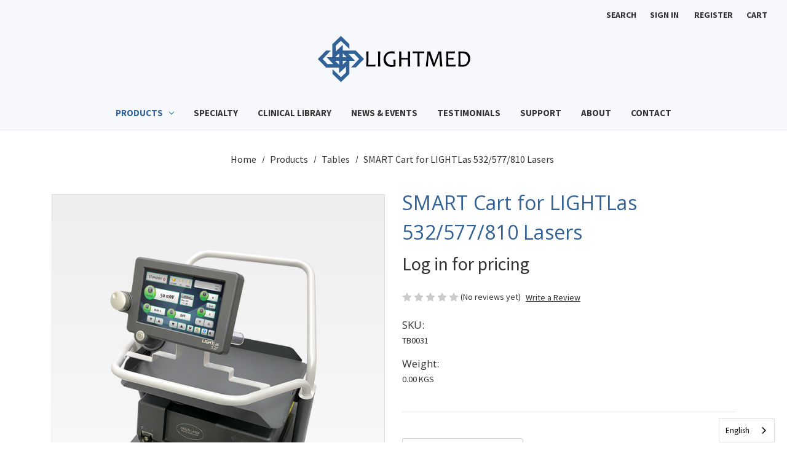

--- FILE ---
content_type: text/html; charset=UTF-8
request_url: https://www.lightmed.com/smart-cart-for-lightlas-532-577-810-lasers/
body_size: 13684
content:


<!DOCTYPE html>
<html class="no-js" lang="en">
    <head>
        <title>SMART Cart for LIGHTLas 532/577/810 Lasers - LIGHTMED</title>
        <link rel="dns-prefetch preconnect" href="https://cdn11.bigcommerce.com/s-d7y97irn8b" crossorigin=""><link rel="dns-prefetch preconnect" href="https://fonts.googleapis.com/" crossorigin=""><link rel="dns-prefetch preconnect" href="https://fonts.gstatic.com/" crossorigin="">
        <meta property="og:url" content="https://www.lightmed.com/smart-cart-for-lightlas-532-577-810-lasers/"><meta property="og:site_name" content="LIGHTMED"><link rel="canonical" href="https://www.lightmed.com/smart-cart-for-lightlas-532-577-810-lasers/"><meta name="platform" content="bigcommerce.stencil"><meta property="og:type" content="product">
<meta property="og:title" content="SMART Cart for LIGHTLas 532/577/810 Lasers">
<meta property="og:image" content="https://cdn11.bigcommerce.com/s-d7y97irn8b/products/1192/images/1760/fat-cart__74048.1607578447.500.750.png?c=2">
<meta property="fb:admins" content="ann.land@lightmedusa.com">
<meta property="pinterest:richpins" content="disabled">
        
         

        <link href="https://cdn11.bigcommerce.com/s-d7y97irn8b/product_images/favicon.gif?t&#x3D;1579036420" rel="shortcut icon">
        <meta name="viewport" content="width=device-width, initial-scale=1">

        <script>
            document.documentElement.className = document.documentElement.className.replace('no-js', 'js');
        </script>

        <script>
    function browserSupportsAllFeatures() {
        return window.Promise
            && window.fetch
            && window.URL
            && window.URLSearchParams
            && window.WeakMap
            // object-fit support
            && ('objectFit' in document.documentElement.style);
    }

    function loadScript(src) {
        var js = document.createElement('script');
        js.src = src;
        js.onerror = function () {
            console.error('Failed to load polyfill script ' + src);
        };
        document.head.appendChild(js);
    }

    if (!browserSupportsAllFeatures()) {
        loadScript('https://cdn11.bigcommerce.com/s-d7y97irn8b/stencil/2b0e2ab0-4312-013c-26fe-4a776060af03/e/3d596930-741d-013d-e6b0-3a92c0e579d0/dist/theme-bundle.polyfills.js');
    }
</script>
        <script>window.consentManagerTranslations = `{"locale":"en","locales":{"consent_manager.data_collection_warning":"en","consent_manager.accept_all_cookies":"en","consent_manager.gdpr_settings":"en","consent_manager.data_collection_preferences":"en","consent_manager.manage_data_collection_preferences":"en","consent_manager.use_data_by_cookies":"en","consent_manager.data_categories_table":"en","consent_manager.allow":"en","consent_manager.accept":"en","consent_manager.deny":"en","consent_manager.dismiss":"en","consent_manager.reject_all":"en","consent_manager.category":"en","consent_manager.purpose":"en","consent_manager.functional_category":"en","consent_manager.functional_purpose":"en","consent_manager.analytics_category":"en","consent_manager.analytics_purpose":"en","consent_manager.targeting_category":"en","consent_manager.advertising_category":"en","consent_manager.advertising_purpose":"en","consent_manager.essential_category":"en","consent_manager.esential_purpose":"en","consent_manager.yes":"en","consent_manager.no":"en","consent_manager.not_available":"en","consent_manager.cancel":"en","consent_manager.save":"en","consent_manager.back_to_preferences":"en","consent_manager.close_without_changes":"en","consent_manager.unsaved_changes":"en","consent_manager.by_using":"en","consent_manager.agree_on_data_collection":"en","consent_manager.change_preferences":"en","consent_manager.cancel_dialog_title":"en","consent_manager.privacy_policy":"en","consent_manager.allow_category_tracking":"en","consent_manager.disallow_category_tracking":"en"},"translations":{"consent_manager.data_collection_warning":"We use cookies (and other similar technologies) to collect data to improve your shopping experience.","consent_manager.accept_all_cookies":"Accept All Cookies","consent_manager.gdpr_settings":"Settings","consent_manager.data_collection_preferences":"Website Data Collection Preferences","consent_manager.manage_data_collection_preferences":"Manage Website Data Collection Preferences","consent_manager.use_data_by_cookies":" uses data collected by cookies and JavaScript libraries to improve your shopping experience.","consent_manager.data_categories_table":"The table below outlines how we use this data by category. To opt out of a category of data collection, select 'No' and save your preferences.","consent_manager.allow":"Allow","consent_manager.accept":"Accept","consent_manager.deny":"Deny","consent_manager.dismiss":"Dismiss","consent_manager.reject_all":"Reject all","consent_manager.category":"Category","consent_manager.purpose":"Purpose","consent_manager.functional_category":"Functional","consent_manager.functional_purpose":"Enables enhanced functionality, such as videos and live chat. If you do not allow these, then some or all of these functions may not work properly.","consent_manager.analytics_category":"Analytics","consent_manager.analytics_purpose":"Provide statistical information on site usage, e.g., web analytics so we can improve this website over time.","consent_manager.targeting_category":"Targeting","consent_manager.advertising_category":"Advertising","consent_manager.advertising_purpose":"Used to create profiles or personalize content to enhance your shopping experience.","consent_manager.essential_category":"Essential","consent_manager.esential_purpose":"Essential for the site and any requested services to work, but do not perform any additional or secondary function.","consent_manager.yes":"Yes","consent_manager.no":"No","consent_manager.not_available":"N/A","consent_manager.cancel":"Cancel","consent_manager.save":"Save","consent_manager.back_to_preferences":"Back to Preferences","consent_manager.close_without_changes":"You have unsaved changes to your data collection preferences. Are you sure you want to close without saving?","consent_manager.unsaved_changes":"You have unsaved changes","consent_manager.by_using":"By using our website, you're agreeing to our","consent_manager.agree_on_data_collection":"By using our website, you're agreeing to the collection of data as described in our ","consent_manager.change_preferences":"You can change your preferences at any time","consent_manager.cancel_dialog_title":"Are you sure you want to cancel?","consent_manager.privacy_policy":"Privacy Policy","consent_manager.allow_category_tracking":"Allow [CATEGORY_NAME] tracking","consent_manager.disallow_category_tracking":"Disallow [CATEGORY_NAME] tracking"}}`;</script>

        <script>
            window.lazySizesConfig = window.lazySizesConfig || {};
            window.lazySizesConfig.loadMode = 1;
        </script>
        <script async="" src="https://cdn11.bigcommerce.com/s-d7y97irn8b/stencil/2b0e2ab0-4312-013c-26fe-4a776060af03/e/3d596930-741d-013d-e6b0-3a92c0e579d0/dist/theme-bundle.head_async.js"></script>
        
        <link href="https://fonts.googleapis.com/css?family=Montserrat:700,500%7CSource+Sans+Pro:400,700%7COpen+Sans:400&display=block" rel="stylesheet">
        
        <script async="" src="https://cdn11.bigcommerce.com/s-d7y97irn8b/stencil/2b0e2ab0-4312-013c-26fe-4a776060af03/e/3d596930-741d-013d-e6b0-3a92c0e579d0/dist/theme-bundle.font.js"></script>

        <link data-stencil-stylesheet="" href="https://cdn11.bigcommerce.com/s-d7y97irn8b/stencil/2b0e2ab0-4312-013c-26fe-4a776060af03/e/3d596930-741d-013d-e6b0-3a92c0e579d0/css/theme-59503220-4313-013c-9267-6ae864a3a9fd.css" rel="stylesheet">

        <!-- Start Tracking Code for analytics_googleanalytics -->

<script>
    (function(i,s,o,g,r,a,m){i['GoogleAnalyticsObject']=r;i[r]=i[r]||function(){
    (i[r].q=i[r].q||[]).push(arguments)},i[r].l=1*new Date();a=s.createElement(o),
    m=s.getElementsByTagName(o)[0];a.async=1;a.src=g;m.parentNode.insertBefore(a,m)
    })(window,document,'script','https://www.google-analytics.com/analytics.js','ga');

    ga('create', 'UA-108275102-1', 'auto');
    ga('send', 'pageview');
</script>

<!-- End Tracking Code for analytics_googleanalytics -->

<!-- Start Tracking Code for analytics_visualwebsiteoptimizer -->

<style>
.optimizedCheckout-contentPrimary > div a.pay_deposit.pay_cod_mob{
position: inherit;
bottom: 152px;
left: 18px;
}
.optimizedCheckout-contentPrimary > div {
    position: relative;
}
aside.layout-cart a.pay_deposit.pay_cod {
    font-weight: 700;
    font-size: 14px;
}

.optimizedCheckout-contentPrimary > div a.pay_later.pay_cod_mob{
position: inherit;
bottom: 152px;
left: 18px;
}
aside.layout-cart a.pay_later.pay_cod {
    font-weight: 700;
    font-size: 14px;
}
#button_from_payment.form-actions,#button_from_cod_payment.form-actions {
  margin: 3.25rem 0 !important;
}
.account-sidebar-block .order-payments-description, .account-sidebar-block  .order-payments-value{
display:none;
}
section.account-content .account-product-description{
display: none;
}
</style>


<!-- End Tracking Code for analytics_visualwebsiteoptimizer -->


<script type="text/javascript">
var BCData = {"product_attributes":{"sku":"TB0031","upc":null,"mpn":null,"gtin":null,"weight":null,"base":true,"image":null,"price":{"price_range":[],"retail_price_range":[]},"stock":null,"instock":true,"stock_message":null,"purchasable":false,"purchasing_message":"","call_for_price_message":null}};
</script>
<script src="https://www.powr.io/powr.js?external-type=bigcommerce" async=""></script><script src="https://www.powr.io/powr.js?external-type=bigcommerce" async=""></script>
<script nonce="">
(function () {
    var xmlHttp = new XMLHttpRequest();

    xmlHttp.open('POST', 'https://bes.gcp.data.bigcommerce.com/nobot');
    xmlHttp.setRequestHeader('Content-Type', 'application/json');
    xmlHttp.send('{"store_id":"999764663","timezone_offset":"-7.0","timestamp":"2026-01-21T05:51:11.00933400Z","visit_id":"820fac41-5f28-46e5-9246-9081bcd729f3","channel_id":1}');
})();
</script>

        <script type="application/json" id="weglot-data">{"allLanguageUrls":{"en":"https://www.lightmed.com/smart-cart-for-lightlas-532-577-810-lasers/","tw":"https://www.lightmed.com/tw/smart-cart-for-lightlas-532-577-810-lasers/"},"originalCanonicalUrl":"https://www.lightmed.com/smart-cart-for-lightlas-532-577-810-lasers","originalPath":"/smart-cart-for-lightlas-532-577-810-lasers/","settings":{"auto_switch":false,"auto_switch_fallback":null,"category":6,"custom_settings":{"button_style":{"with_name":true,"full_name":true,"is_dropdown":true,"with_flags":false,"flag_type":"rectangle_mat","custom_css":""},"switchers":[],"translate_search":false,"loading_bar":true,"hide_switcher":false,"translate_images":false,"subdomain":false,"wait_transition":true,"dynamic":""},"deleted_at":null,"dynamics":[],"excluded_blocks":[],"excluded_paths":[],"external_enabled":false,"host":"www.lightmed.com","is_dns_set":true,"is_https":true,"language_from":"en","language_from_custom_flag":null,"language_from_custom_name":null,"languages":[{"connect_host_destination":null,"custom_code":"tw","custom_flag":"tw","custom_local_name":"中文 (繁體)","custom_name":"Traditional Chinese","enabled":true,"language_to":"a0"}],"media_enabled":true,"page_views_enabled":true,"technology_id":3,"technology_name":"BigCommerce","translation_engine":3,"url_type":"SUBDIRECTORY","versions":{"translation":1749602667}}}</script>
<script type="text/javascript" src="https://cdn.weglot.com/weglot.min.js"></script>
        <script>
    Weglot.initialize({
        api_key: 'wg_58a40e059ee97b092c6805bcf08d7a5f8'
    });
</script>
    <link href="https://www.lightmed.com/smart-cart-for-lightlas-532-577-810-lasers/" hreflang="en" rel="alternate"><link href="https://www.lightmed.com/tw/smart-cart-for-lightlas-532-577-810-lasers/" hreflang="tw" rel="alternate"></head>
    <body>
        <svg data-src="https://cdn11.bigcommerce.com/s-d7y97irn8b/stencil/2b0e2ab0-4312-013c-26fe-4a776060af03/e/3d596930-741d-013d-e6b0-3a92c0e579d0/img/icon-sprite.svg" class="icons-svg-sprite"></svg>

        <a href="#main-content" class="skip-to-main-link">Skip to main content</a>
<header class="header" role="banner">
    <a href="#" class="mobileMenu-toggle" data-mobile-menu-toggle="menu">
        <span class="mobileMenu-toggleIcon">Toggle menu</span>
    </a>
    <nav class="navUser">

    <ul class="navUser-section navUser-section--alt">
        <li class="navUser-item">
            <a class="navUser-action navUser-item--compare" href="/compare" data-compare-nav="" aria-label="Compare">
                Compare <span class="countPill countPill--positive countPill--alt"></span>
            </a>
        </li>
        <li class="navUser-item">
            <button class="navUser-action navUser-action--quickSearch" type="button" id="quick-search-expand" data-search="quickSearch" aria-controls="quickSearch" aria-label="Search">
                Search
            </button>
        </li>
        <li class="navUser-item navUser-item--account">
                <a class="navUser-action" href="/login.php" aria-label="Sign in">
                    Sign in
                </a>
                <a class="navUser-action" href="/become-a-distributor/" aria-label="Register">
                    Register
                </a>
        </li>
        <li class="navUser-item navUser-item--cart">
            <a class="navUser-action" data-cart-preview="" data-dropdown="cart-preview-dropdown" data-options="align:right" href="/cart.php" aria-label="Cart with 0 items">
                <span class="navUser-item-cartLabel">Cart</span>
                <span class="countPill cart-quantity"></span>
            </a>

            <div class="dropdown-menu" id="cart-preview-dropdown" data-dropdown-content="" aria-hidden="true"></div>
        </li>
    </ul>
    <div class="dropdown dropdown--quickSearch" id="quickSearch" aria-hidden="true" data-prevent-quick-search-close="">
        <div class="container">
    <form class="form" onsubmit="return false" data-url="/search.php" data-quick-search-form="">
        <fieldset class="form-fieldset">
            <div class="form-field">
                <label class="is-srOnly" for="nav-quick-search">Search</label>
                <input class="form-input" data-search-quick="" name="nav-quick-search" id="nav-quick-search" data-error-message="Search field cannot be empty." placeholder="Search the store" autocomplete="off">
            </div>
        </fieldset>
    </form>
    <section class="quickSearchResults" data-bind="html: results"></section>
    <p role="status" aria-live="polite" class="aria-description--hidden" data-search-aria-message-predefined-text="product results for"></p>
</div>
    </div>
</nav>

        <div class="header-logo header-logo--center">
            <a href="https://www.lightmed.com/" class="header-logo__link" data-header-logo-link="">
        <div class="header-logo-image-container">
            <img class="header-logo-image" src="https://cdn11.bigcommerce.com/s-d7y97irn8b/images/stencil/250x77/logo-2019-notagline_1579036264__86864.original.png" srcset="https://cdn11.bigcommerce.com/s-d7y97irn8b/images/stencil/250x100/logo-2019-notagline_1579036264__86864.original.png" alt="LIGHTMED" title="LIGHTMED">
        </div>
</a>
        </div>
    <div class="navPages-container" id="menu" data-menu="">
        <nav class="navPages">
    <div class="navPages-quickSearch">
        <div class="container">
    <form class="form" onsubmit="return false" data-url="/search.php" data-quick-search-form="">
        <fieldset class="form-fieldset">
            <div class="form-field">
                <label class="is-srOnly" for="nav-menu-quick-search">Search</label>
                <input class="form-input" data-search-quick="" name="nav-menu-quick-search" id="nav-menu-quick-search" data-error-message="Search field cannot be empty." placeholder="Search the store" autocomplete="off">
            </div>
        </fieldset>
    </form>
    <section class="quickSearchResults" data-bind="html: results"></section>
    <p role="status" aria-live="polite" class="aria-description--hidden" data-search-aria-message-predefined-text="product results for"></p>
</div>
    </div>
    <ul class="navPages-list">
            <li class="navPages-item">
                <a class="navPages-action has-subMenu activePage" href="https://www.lightmed.com/products/" data-collapsible="navPages-23">
    Products
    <i class="icon navPages-action-moreIcon" aria-hidden="true">
        <svg><use href="#icon-chevron-down"></use></svg>
    </i>
</a>
<div class="navPage-subMenu" id="navPages-23" aria-hidden="true" tabindex="-1">
    <ul class="navPage-subMenu-list">
        <li class="navPage-subMenu-item">
            <a class="navPage-subMenu-action navPages-action" href="https://www.lightmed.com/products/" aria-label="All Products">
                All Products
            </a>
        </li>
            <li class="navPage-subMenu-item">
                    <a class="navPage-subMenu-action navPages-action has-subMenu" href="https://www.lightmed.com/products/ophthalmology/retina/" aria-label="Retina">
                        Retina
                        <span class="collapsible-icon-wrapper" data-collapsible="navPages-28" data-collapsible-disabled-breakpoint="medium" data-collapsible-disabled-state="open" data-collapsible-enabled-state="closed">
                            <i class="icon navPages-action-moreIcon" aria-hidden="true">
                                <svg><use href="#icon-chevron-down"></use></svg>
                            </i>
                        </span>
                    </a>
                    <ul class="navPage-childList" id="navPages-28">
                        <li class="navPage-childList-item">
                            <a class="navPage-childList-action navPages-action" href="https://www.lightmed.com/retina/lightlas-532/" aria-label="LIGHTLas 532">
                                LIGHTLas 532
                            </a>
                        </li>
                        <li class="navPage-childList-item">
                            <a class="navPage-childList-action navPages-action" href="https://www.lightmed.com/retina/lightlas-577/" aria-label="LIGHTLas 577">
                                LIGHTLas 577
                            </a>
                        </li>
                        <li class="navPage-childList-item">
                            <a class="navPage-childList-action navPages-action" href="https://www.lightmed.com/retina/lightlas-810/" aria-label="LIGHTLas 810">
                                LIGHTLas 810
                            </a>
                        </li>
                        <li class="navPage-childList-item">
                            <a class="navPage-childList-action navPages-action" href="https://www.lightmed.com/products/retina/lightlas-truscan-pro-v2-0/" aria-label="TruScan Pro">
                                TruScan Pro
                            </a>
                        </li>
                    </ul>
            </li>
            <li class="navPage-subMenu-item">
                    <a class="navPage-subMenu-action navPages-action has-subMenu" href="https://www.lightmed.com/products/ophthalmology/cataract/" aria-label="Cataract">
                        Cataract
                        <span class="collapsible-icon-wrapper" data-collapsible="navPages-25" data-collapsible-disabled-breakpoint="medium" data-collapsible-disabled-state="open" data-collapsible-enabled-state="closed">
                            <i class="icon navPages-action-moreIcon" aria-hidden="true">
                                <svg><use href="#icon-chevron-down"></use></svg>
                            </i>
                        </span>
                    </a>
                    <ul class="navPage-childList" id="navPages-25">
                        <li class="navPage-childList-item">
                            <a class="navPage-childList-action navPages-action" href="https://www.lightmed.com/cataract/lightlas-yag-v/" aria-label="LIGHTLas YAG-V">
                                LIGHTLas YAG-V
                            </a>
                        </li>
                    </ul>
            </li>
            <li class="navPage-subMenu-item">
                    <a class="navPage-subMenu-action navPages-action has-subMenu" href="https://www.lightmed.com/products/ophthalmology/glaucoma/" aria-label="Glaucoma">
                        Glaucoma
                        <span class="collapsible-icon-wrapper" data-collapsible="navPages-27" data-collapsible-disabled-breakpoint="medium" data-collapsible-disabled-state="open" data-collapsible-enabled-state="closed">
                            <i class="icon navPages-action-moreIcon" aria-hidden="true">
                                <svg><use href="#icon-chevron-down"></use></svg>
                            </i>
                        </span>
                    </a>
                    <ul class="navPage-childList" id="navPages-27">
                        <li class="navPage-childList-item">
                            <a class="navPage-childList-action navPages-action" href="https://www.lightmed.com/glaucoma/lightlas-yag-v/" aria-label="LIGHTLas YAG-V">
                                LIGHTLas YAG-V
                            </a>
                        </li>
                        <li class="navPage-childList-item">
                            <a class="navPage-childList-action navPages-action" href="https://www.lightmed.com/glaucoma/lightlas-slt/" aria-label="LIGHTLas SLT">
                                LIGHTLas SLT
                            </a>
                        </li>
                        <li class="navPage-childList-item">
                            <a class="navPage-childList-action navPages-action" href="https://www.lightmed.com/glaucoma/lightlas-slt-deux/" aria-label="LIGHTLas SLT Deux">
                                LIGHTLas SLT Deux
                            </a>
                        </li>
                        <li class="navPage-childList-item">
                            <a class="navPage-childList-action navPages-action" href="https://www.lightmed.com/glaucoma/lightlas-slt-deux-v/" aria-label="LIGHTLas SLT Deux-V">
                                LIGHTLas SLT Deux-V
                            </a>
                        </li>
                        <li class="navPage-childList-item">
                            <a class="navPage-childList-action navPages-action" href="https://www.lightmed.com/products/glaucoma/lightlas-532/" aria-label="LIGHTLas 532">
                                LIGHTLas 532
                            </a>
                        </li>
                        <li class="navPage-childList-item">
                            <a class="navPage-childList-action navPages-action" href="https://www.lightmed.com/products/glaucoma/lightlas-577/" aria-label="LIGHTLas 577">
                                LIGHTLas 577
                            </a>
                        </li>
                        <li class="navPage-childList-item">
                            <a class="navPage-childList-action navPages-action" href="https://www.lightmed.com/products/glaucoma/lightlas-810/" aria-label="LIGHTLas 810">
                                LIGHTLas 810
                            </a>
                        </li>
                        <li class="navPage-childList-item">
                            <a class="navPage-childList-action navPages-action" href="https://www.lightmed.com/products/glaucoma/lightlas-truscan-pro-v2-0/" aria-label="TruScan Pro">
                                TruScan Pro
                            </a>
                        </li>
                    </ul>
            </li>
            <li class="navPage-subMenu-item">
                    <a class="navPage-subMenu-action navPages-action" href="https://www.lightmed.com/products/ophthalmology/delivery-devices/" aria-label="Delivery Devices">
                        Delivery Devices
                    </a>
            </li>
            <li class="navPage-subMenu-item">
                    <a class="navPage-subMenu-action navPages-action" href="https://www.lightmed.com/products/ophthalmology/tables/" aria-label="Tables">
                        Tables
                    </a>
            </li>
            <li class="navPage-subMenu-item">
                    <a class="navPage-subMenu-action navPages-action" href="https://www.lightmed.com/products/ophthalmology/accessories/" aria-label="Accessories">
                        Accessories
                    </a>
            </li>
            <li class="navPage-subMenu-item">
                    <a class="navPage-subMenu-action navPages-action" href="https://www.lightmed.com/products/ophthalmology/upgrades/" aria-label="Upgrades">
                        Upgrades
                    </a>
            </li>
            <li class="navPage-subMenu-item">
                    <a class="navPage-subMenu-action navPages-action has-subMenu" href="https://www.lightmed.com/products/dental/" aria-label="Dental">
                        Dental
                        <span class="collapsible-icon-wrapper" data-collapsible="navPages-127" data-collapsible-disabled-breakpoint="medium" data-collapsible-disabled-state="open" data-collapsible-enabled-state="closed">
                            <i class="icon navPages-action-moreIcon" aria-hidden="true">
                                <svg><use href="#icon-chevron-down"></use></svg>
                            </i>
                        </span>
                    </a>
                    <ul class="navPage-childList" id="navPages-127">
                        <li class="navPage-childList-item">
                            <a class="navPage-childList-action navPages-action" href="https://www.lightmed.com/products/dental/sapphire/" aria-label="SAPPHIRE">
                                SAPPHIRE
                            </a>
                        </li>
                        <li class="navPage-childList-item">
                            <a class="navPage-childList-action navPages-action" href="https://www.lightmed.com/products/dental/accessories/" aria-label="Accessories">
                                Accessories
                            </a>
                        </li>
                    </ul>
            </li>
            <li class="navPage-subMenu-item">
                    <a class="navPage-subMenu-action navPages-action has-subMenu" href="https://www.lightmed.com/products/dermatology/" aria-label="Dermatology">
                        Dermatology
                        <span class="collapsible-icon-wrapper" data-collapsible="navPages-128" data-collapsible-disabled-breakpoint="medium" data-collapsible-disabled-state="open" data-collapsible-enabled-state="closed">
                            <i class="icon navPages-action-moreIcon" aria-hidden="true">
                                <svg><use href="#icon-chevron-down"></use></svg>
                            </i>
                        </span>
                    </a>
                    <ul class="navPage-childList" id="navPages-128">
                        <li class="navPage-childList-item">
                            <a class="navPage-childList-action navPages-action" href="https://www.lightmed.com/products/dermatology/dermalight/" aria-label="DermaLight">
                                DermaLight
                            </a>
                        </li>
                        <li class="navPage-childList-item">
                            <a class="navPage-childList-action navPages-action" href="https://www.lightmed.com/products/dermatology/accessories/" aria-label="Accessories">
                                Accessories
                            </a>
                        </li>
                    </ul>
            </li>
    </ul>
</div>
            </li>
                 <li class="navPages-item navPages-item-page">
                     <a class="navPages-action" href="https://www.lightmed.com/specialty/" aria-label="Specialty">
                         Specialty
                     </a>
                 </li>
                 <li class="navPages-item navPages-item-page">
                     <a class="navPages-action" href="https://www.lightmed.com/clinical-library/" aria-label="Clinical Library">
                         Clinical Library
                     </a>
                 </li>
                 <li class="navPages-item navPages-item-page">
                     <a class="navPages-action" href="https://www.lightmed.com/news-events/" aria-label="News &amp; Events">
                         News &amp; Events
                     </a>
                 </li>
                 <li class="navPages-item navPages-item-page">
                     <a class="navPages-action" href="https://www.lightmed.com/testimonials/" aria-label="Testimonials">
                         Testimonials
                     </a>
                 </li>
                 <li class="navPages-item navPages-item-page">
                     <a class="navPages-action" href="https://www.lightmed.com/support/" aria-label="Support">
                         Support
                     </a>
                 </li>
                 <li class="navPages-item navPages-item-page">
                     <a class="navPages-action" href="https://www.lightmed.com/about/" aria-label="About">
                         About
                     </a>
                 </li>
                 <li class="navPages-item navPages-item-page">
                     <a class="navPages-action" href="https://www.lightmed.com/contact/" aria-label="Contact">
                         Contact
                     </a>
                 </li>
    </ul>
    <ul class="navPages-list navPages-list--user">
            <li class="navPages-item">
                <a class="navPages-action" href="/login.php" aria-label="Sign in">
                    Sign in
                </a>
            </li>
    </ul>
</nav>
    </div>
    <div data-content-region="header_navigation_bottom--global"></div>
</header>
<div data-content-region="header_bottom--global"></div>
<div data-content-region="header_bottom"></div>
        <main class="body" id="main-content" role="main" data-currency-code="USD">
     
    <div class="container">
        
    <nav aria-label="Breadcrumb">
    <ol class="breadcrumbs">
                <li class="breadcrumb ">
                    <a class="breadcrumb-label" href="https://www.lightmed.com/">
                        <span>Home</span>
                    </a>
                </li>
                <li class="breadcrumb ">
                    <a class="breadcrumb-label" href="https://www.lightmed.com/products/">
                        <span>Products</span>
                    </a>
                </li>
                <li class="breadcrumb ">
                    <a class="breadcrumb-label" href="https://www.lightmed.com/products/ophthalmology/tables/">
                        <span>Tables</span>
                    </a>
                </li>
                <li class="breadcrumb is-active">
                    <a class="breadcrumb-label" href="https://www.lightmed.com/smart-cart-for-lightlas-532-577-810-lasers/" aria-current="page">
                        <span>SMART Cart for LIGHTLas 532/577/810 Lasers</span>
                    </a>
                </li>
    </ol>
</nav>

<script type="application/ld+json">
{
    "@context": "https://schema.org",
    "@type": "BreadcrumbList",
    "itemListElement":
    [
        {
            "@type": "ListItem",
            "position": 1,
            "item": {
                "@id": "https://www.lightmed.com/",
                "name": "Home"
            }
        },
        {
            "@type": "ListItem",
            "position": 2,
            "item": {
                "@id": "https://www.lightmed.com/products/",
                "name": "Products"
            }
        },
        {
            "@type": "ListItem",
            "position": 3,
            "item": {
                "@id": "https://www.lightmed.com/products/ophthalmology/tables/",
                "name": "Tables"
            }
        },
        {
            "@type": "ListItem",
            "position": 4,
            "item": {
                "@id": "https://www.lightmed.com/smart-cart-for-lightlas-532-577-810-lasers/",
                "name": "SMART Cart for LIGHTLas 532/577/810 Lasers"
            }
        }
    ]
}
</script>


    <div>
        

<div class="productView" data-event-type="product" data-entity-id="1192" data-name="SMART Cart for LIGHTLas 532/577/810 Lasers" data-product-category="
        Products, 
            Products/Accessories, 
            Products/Tables
    " data-product-brand="" data-product-price="
        Log in for pricing
    " data-product-variant="single-product-option">


    <section class="productView-images" data-image-gallery="">
        <figure class="productView-image" data-image-gallery-main="" data-zoom-image="https://cdn11.bigcommerce.com/s-d7y97irn8b/images/stencil/1280x1280/products/1192/1760/fat-cart__74048.1607578447.png?c=2">
            <div class="productView-img-container">
                    <a href="https://cdn11.bigcommerce.com/s-d7y97irn8b/images/stencil/1280x1280/products/1192/1760/fat-cart__74048.1607578447.png?c=2" target="_blank">
                <img src="https://cdn11.bigcommerce.com/s-d7y97irn8b/images/stencil/500x659/products/1192/1760/fat-cart__74048.1607578447.png?c=2" alt="SMART Cart for LIGHTLas 532/577/810 Lasers" title="SMART Cart for LIGHTLas 532/577/810 Lasers" data-sizes="auto" srcset="https://cdn11.bigcommerce.com/s-d7y97irn8b/images/stencil/80w/products/1192/1760/fat-cart__74048.1607578447.png?c=2" data-srcset="https://cdn11.bigcommerce.com/s-d7y97irn8b/images/stencil/80w/products/1192/1760/fat-cart__74048.1607578447.png?c=2 80w, https://cdn11.bigcommerce.com/s-d7y97irn8b/images/stencil/160w/products/1192/1760/fat-cart__74048.1607578447.png?c=2 160w, https://cdn11.bigcommerce.com/s-d7y97irn8b/images/stencil/320w/products/1192/1760/fat-cart__74048.1607578447.png?c=2 320w, https://cdn11.bigcommerce.com/s-d7y97irn8b/images/stencil/640w/products/1192/1760/fat-cart__74048.1607578447.png?c=2 640w, https://cdn11.bigcommerce.com/s-d7y97irn8b/images/stencil/960w/products/1192/1760/fat-cart__74048.1607578447.png?c=2 960w, https://cdn11.bigcommerce.com/s-d7y97irn8b/images/stencil/1280w/products/1192/1760/fat-cart__74048.1607578447.png?c=2 1280w, https://cdn11.bigcommerce.com/s-d7y97irn8b/images/stencil/1920w/products/1192/1760/fat-cart__74048.1607578447.png?c=2 1920w, https://cdn11.bigcommerce.com/s-d7y97irn8b/images/stencil/2560w/products/1192/1760/fat-cart__74048.1607578447.png?c=2 2560w" class="lazyload productView-image--default" data-main-image="">
                    </a>
            </div>
        </figure>
    </section>

    <section class="productView-details">
    	<div class="product-data">
            <div class="productView-product">
                <h1 class="productView-title">SMART Cart for LIGHTLas 532/577/810 Lasers</h1>
                <div class="productView-price">
                        <p translate="">Log in for pricing</p>
                </div>
                <div data-content-region="product_below_price"></div>
                <div class="productView-rating">
                        <span role="img" aria-label="Product rating is 0 of 5">
            <span class="icon icon--ratingEmpty">
                <svg>
                    <use href="#icon-star"></use>
                </svg>
            </span>
            <span class="icon icon--ratingEmpty">
                <svg>
                    <use href="#icon-star"></use>
                </svg>
            </span>
            <span class="icon icon--ratingEmpty">
                <svg>
                    <use href="#icon-star"></use>
                </svg>
            </span>
            <span class="icon icon--ratingEmpty">
                <svg>
                    <use href="#icon-star"></use>
                </svg>
            </span>
            <span class="icon icon--ratingEmpty">
                <svg>
                    <use href="#icon-star"></use>
                </svg>
            </span>
</span>
                            <span>(No reviews yet)</span>
                        <a href="https://www.lightmed.com/smart-cart-for-lightlas-532-577-810-lasers/" class="productView-reviewLink productView-reviewLink--new" data-reveal-id="modal-review-form" role="button">
                           Write a Review
                        </a>
                            <div id="modal-review-form" class="modal" data-reveal="">
    
    
    
    
    <div class="modal-header">
        <h2 class="modal-header-title">Write a Review</h2>
        <button class="modal-close" type="button" title="Close">
    <span class="aria-description--hidden">Close</span>
    <span aria-hidden="true">&#215;</span>
</button>
    </div>
    <div class="modal-body">
        <div class="writeReview-productDetails">
            <div class="writeReview-productImage-container">
                <img src="https://cdn11.bigcommerce.com/s-d7y97irn8b/images/stencil/500x659/products/1192/1760/fat-cart__74048.1607578447.png?c=2" alt="SMART Cart for LIGHTLas 532/577/810 Lasers" title="SMART Cart for LIGHTLas 532/577/810 Lasers" data-sizes="auto" srcset="https://cdn11.bigcommerce.com/s-d7y97irn8b/images/stencil/80w/products/1192/1760/fat-cart__74048.1607578447.png?c=2" data-srcset="https://cdn11.bigcommerce.com/s-d7y97irn8b/images/stencil/80w/products/1192/1760/fat-cart__74048.1607578447.png?c=2 80w, https://cdn11.bigcommerce.com/s-d7y97irn8b/images/stencil/160w/products/1192/1760/fat-cart__74048.1607578447.png?c=2 160w, https://cdn11.bigcommerce.com/s-d7y97irn8b/images/stencil/320w/products/1192/1760/fat-cart__74048.1607578447.png?c=2 320w, https://cdn11.bigcommerce.com/s-d7y97irn8b/images/stencil/640w/products/1192/1760/fat-cart__74048.1607578447.png?c=2 640w, https://cdn11.bigcommerce.com/s-d7y97irn8b/images/stencil/960w/products/1192/1760/fat-cart__74048.1607578447.png?c=2 960w, https://cdn11.bigcommerce.com/s-d7y97irn8b/images/stencil/1280w/products/1192/1760/fat-cart__74048.1607578447.png?c=2 1280w, https://cdn11.bigcommerce.com/s-d7y97irn8b/images/stencil/1920w/products/1192/1760/fat-cart__74048.1607578447.png?c=2 1920w, https://cdn11.bigcommerce.com/s-d7y97irn8b/images/stencil/2560w/products/1192/1760/fat-cart__74048.1607578447.png?c=2 2560w" class="lazyload">
            </div>
            <h6 class="product-brand"></h6>
            <h5 class="product-title">SMART Cart for LIGHTLas 532/577/810 Lasers</h5>
        </div>
        <form class="form writeReview-form" action="/postreview.php" method="post">
            <fieldset class="form-fieldset">
                <div class="form-field">
                    <label class="form-label" for="rating-rate">Rating
                        <small>Required</small>
                    </label>
                    <!-- Stars -->
                    <!-- TODO: Review Stars need to be componentised, both for display and input -->
                    <select id="rating-rate" class="form-select" name="revrating" data-input="" aria-required="true">
                        <option value="">Select Rating</option>
                                <option value="1">1 star (worst)</option>
                                <option value="2">2 stars</option>
                                <option value="3">3 stars (average)</option>
                                <option value="4">4 stars</option>
                                <option value="5">5 stars (best)</option>
                    </select>
                </div>

                <!-- Name -->
                    <div class="form-field" id="revfromname" data-validation="">
    <label class="form-label" for="revfromname_input">Name
        <small>Required</small>
    </label>
    <input type="text" name="revfromname" id="revfromname_input" class="form-input" data-label="Name" data-input="" aria-required="true" aria-labelledby="revfromname" aria-live="polite">
</div>

                    <!-- Email -->
                        <div class="form-field" id="email" data-validation="">
    <label class="form-label" for="email_input">Email
        <small>Required</small>
    </label>
    <input type="text" name="email" id="email_input" class="form-input" data-label="Email" data-input="" aria-required="true" aria-labelledby="email" aria-live="polite">
</div>

                <!-- Review Subject -->
                <div class="form-field" id="revtitle" data-validation="">
    <label class="form-label" for="revtitle_input">Review Subject
        <small>Required</small>
    </label>
    <input type="text" name="revtitle" id="revtitle_input" class="form-input" data-label="Review Subject" data-input="" aria-required="true" aria-labelledby="revtitle" aria-live="polite">
</div>

                <!-- Comments -->
                <div class="form-field" id="revtext" data-validation="">
    <label class="form-label" for="revtext_input">Comments
            <small>Required</small>
    </label>
    <textarea name="revtext" id="revtext_input" data-label="Comments" rows="" aria-required="true" aria-labelledby="revtext" aria-live="polite" data-input="" class="form-input"></textarea>
</div>

                

                <div class="form-field">
                    <input type="submit" class="button button--primary" value="Submit Review">
                </div>
                <input type="hidden" name="product_id" value="1192">
                <input type="hidden" name="action" value="post_review">
                
            </fieldset>
        </form>
    </div>
</div>
                </div>
                
                <dl class="productView-info">
                    <dt class="productView-info-name sku-label">SKU:</dt>
                    <dd class="productView-info-value" data-product-sku="">TB0031</dd>
                    <dt class="productView-info-name upc-label" style="display: none;">UPC:</dt>
                    <dd class="productView-info-value" data-product-upc=""></dd>
                        <dt class="productView-info-name">Weight:</dt>
                        <dd class="productView-info-value" data-product-weight="">0.00 KGS</dd>
    
                        <div class="productView-info-bulkPricing">
                                                    </div>
    
                                        </dl>
            </div>
        </div>
        <div class="product-options">
        	<div class="productView-options">
                <form class="form" method="post" action="" enctype="multipart/form-data" data-cart-item-add="">
                    <input type="hidden" name="action" value="add">
                    <input type="hidden" name="product_id" value="1192">
                    <div data-product-option-change="" style="display:none;">
                        
                    </div>
                    <div class="form-field form-field--stock u-hiddenVisually">
                        <label class="form-label form-label--alternate">
                            Current Stock:
                            <span data-product-stock=""></span>
                        </label>
                    </div>
                    <div id="add-to-cart-wrapper" class="add-to-cart-wrapper" style="display: none">

    <div class="alertBox productAttributes-message" style="display:none">
        <div class="alertBox-column alertBox-icon">
            <icon glyph="ic-success" class="icon" aria-hidden="true"><svg xmlns="http://www.w3.org/2000/svg" width="24" height="24" viewBox="0 0 24 24"><path d="M12 2C6.48 2 2 6.48 2 12s4.48 10 10 10 10-4.48 10-10S17.52 2 12 2zm1 15h-2v-2h2v2zm0-4h-2V7h2v6z"></path></svg></icon>
        </div>
        <p class="alertBox-column alertBox-message"></p>
    </div>
</div>
                </form>
                    <form action="/wishlist.php?action&#x3D;add&amp;product_id&#x3D;1192" class="form form-wishlist form-action" data-wishlist-add="" method="post">
    <a aria-controls="wishlist-dropdown" aria-expanded="false" class="button dropdown-menu-button" data-dropdown="wishlist-dropdown" href="#">
        <span>Add to Wish List</span>
        <i aria-hidden="true" class="icon">
            <svg>
                <use href="#icon-chevron-down"></use>
            </svg>
        </i>
    </a>
    <ul aria-hidden="true" class="dropdown-menu" data-dropdown-content="" id="wishlist-dropdown">
        <li>
            <input class="button" type="submit" value="Add to My Wish List">
        </li>
        <li>
            <a data-wishlist="" class="button" href="/wishlist.php?action=addwishlist&product_id=1192">Create New Wish List</a>
        </li>
    </ul>
</form>
            </div>
        	    
    
    <div>
        <ul class="socialLinks">
                <li class="socialLinks-item socialLinks-item--facebook">
                    <a class="socialLinks__link icon icon--facebook" title="Facebook" href="https://facebook.com/sharer/sharer.php?u=https%3A%2F%2Fwww.lightmed.com%2Fsmart-cart-for-lightlas-532-577-810-lasers%2F" target="_blank" rel="noopener">
                        <span class="aria-description--hidden">Facebook</span>
                        <svg>
                            <use href="#icon-facebook"></use>
                        </svg>
                    </a>
                </li>
                <li class="socialLinks-item socialLinks-item--email">
                    <a class="socialLinks__link icon icon--email" title="Email" href="mailto:?subject=SMART%20Cart%20for%20LIGHTLas%20532%2F577%2F810%20Lasers%20-%20LIGHTMED&amp;body=https%3A%2F%2Fwww.lightmed.com%2Fsmart-cart-for-lightlas-532-577-810-lasers%2F" target="_self" rel="noopener">
                        <span class="aria-description--hidden">Email</span>
                        <svg>
                            <use href="#icon-envelope"></use>
                        </svg>
                    </a>
                </li>
                <li class="socialLinks-item socialLinks-item--print">
                    <a class="socialLinks__link icon icon--print" title="Print" onclick="window.print();return false;">
                        <span class="aria-description--hidden">Print</span>
                        <svg>
                            <use href="#icon-print"></use>
                        </svg>
                    </a>
                </li>
                <li class="socialLinks-item socialLinks-item--twitter">
                    <a class="socialLinks__link icon icon--x" href="https://x.com/intent/tweet/?text=SMART%20Cart%20for%20LIGHTLas%20532%2F577%2F810%20Lasers%20-%20LIGHTMED&amp;url=https%3A%2F%2Fwww.lightmed.com%2Fsmart-cart-for-lightlas-532-577-810-lasers%2F" target="_blank" rel="noopener" title="X">
                        <span class="aria-description--hidden">X</span>
                        <svg>
                            <use href="#icon-x"></use>
                        </svg>
                    </a>
                </li>
                <li class="socialLinks-item socialLinks-item--linkedin">
                    <a class="socialLinks__link icon icon--linkedin" title="Linkedin" href="https://www.linkedin.com/shareArticle?mini=true&amp;url=https%3A%2F%2Fwww.lightmed.com%2Fsmart-cart-for-lightlas-532-577-810-lasers%2F&amp;title=SMART%20Cart%20for%20LIGHTLas%20532%2F577%2F810%20Lasers%20-%20LIGHTMED&amp;summary=SMART%20Cart%20for%20LIGHTLas%20532%2F577%2F810%20Lasers%20-%20LIGHTMED&amp;source=https%3A%2F%2Fwww.lightmed.com%2Fsmart-cart-for-lightlas-532-577-810-lasers%2F" target="_blank" rel="noopener">
                        <span class="aria-description--hidden">Linkedin</span>
                        <svg>
                            <use href="#icon-linkedin"></use>
                        </svg>
                    </a>
                </li>
                <li class="socialLinks-item socialLinks-item--pinterest">
                    <a class="socialLinks__link icon icon--pinterest" title="Pinterest" href="https://pinterest.com/pin/create/button/?url=https%3A%2F%2Fwww.lightmed.com%2Fsmart-cart-for-lightlas-532-577-810-lasers%2F&amp;media=https://cdn11.bigcommerce.com/s-d7y97irn8b/images/stencil/1280x1280/products/1192/1760/fat-cart__74048.1607578447.png?c=2&amp;description=SMART%20Cart%20for%20LIGHTLas%20532%2F577%2F810%20Lasers%20-%20LIGHTMED" target="_blank" rel="noopener">
                        <span class="aria-description--hidden">Pinterest</span>
                        <svg>
                            <use href="#icon-pinterest"></use>
                        </svg>
                    </a>
                                    </li>
        </ul>
    </div>
    <iframe class="facebookRecommendBtn" style="border:none; overflow:hidden; margin: 0; padding: 0; position:absolute" src="https://www.facebook.com/plugins/like.php?href=https%3A%2F%2Fwww.lightmed.com%2Fsmart-cart-for-lightlas-532-577-810-lasers%2F&amp;layout=button_count&amp;action=recommend&amp;colorscheme=light&amp;height=20" scrolling="no" frameborder="0" allowTransparency="true">
    </iframe>
        </div>
        <article class="productView-description">
                    <p class="productView-title">Description</p>
    <div class="productView-description" data-event-type="product">
        <p>This convenient compact mobile cart is an optional accessory for LIGHTLas 532 and LIGHTLas 577 and LIGHTLas 810 products. It allows physicians to safely and easily move any LIGHTLas 532, LIGHTLas 577 or LIGHTLas 810 laser console between rooms.&nbsp;&nbsp;</p>
    </div>

        </article>
    </section>

</div>

<div id="previewModal" class="modal modal--large" data-reveal="">
    <button class="modal-close" type="button" title="Close">
    <span class="aria-description--hidden">Close</span>
    <span aria-hidden="true">&#215;</span>
</button>
    <div class="modal-content"></div>
    <div class="loadingOverlay"></div>
</div>

        <div data-content-region="product_below_content"></div>


            
        <ul class="tabs" data-tab="" role="tablist">
        <li class="tab is-active" role="presentation">
            <a class="tab-title" href="#tab-related" role="tab" tabindex="0" aria-selected="true" controls="tab-related">Related Products</a>
        </li>
</ul>

<div class="tabs-contents">
    <div role="tabpanel" aria-hidden="false" class="tab-content has-jsContent is-active" id="tab-related">
        <section class="productCarousel" data-list-name="Related Products" data-slick="{
        &quot;infinite&quot;: false,
        &quot;mobileFirst&quot;: true,
        &quot;slidesToShow&quot;: 2,
        &quot;slidesToScroll&quot;: 2,
        &quot;slide&quot;: &quot;[data-product-slide]&quot;,
        &quot;responsive&quot;: [
            {
                &quot;breakpoint&quot;: 800,
                &quot;settings&quot;: {
                    &quot;slidesToShow&quot;: 4,
                    &quot;slidesToScroll&quot;: 4
                }
            },
            {
                &quot;breakpoint&quot;: 550,
                &quot;settings&quot;: {
                    &quot;slidesToShow&quot;: 3,
                    &quot;slidesToScroll&quot;: 3
                }
            }
        ]
    }">
    <div data-product-slide="" class="productCarousel-slide">
        <article class="card
    " data-test="card-1193" data-event-type="list" data-entity-id="1193" data-position="1" data-name="SMART Cart for LIGHTLas 532/577/810 Lasers (USA warehouse)" data-product-category="
            Products,
                Products/Accessories,
                Products/Tables
    " data-product-brand="" data-product-price="
        Log in for pricing
    ">
    <figure class="card-figure">

        <a href="https://www.lightmed.com/smart-cart-for-lightlas-532-577-810-lasers-usa-warehouse/" class="card-figure__link" aria-label="SMART Cart for LIGHTLas 532/577/810 Lasers (USA warehouse)
" "="" data-event-type="product-click">
            <div class="card-img-container">
                <img src="https://cdn11.bigcommerce.com/s-d7y97irn8b/images/stencil/500x659/products/1193/1761/fat-cart__88685.1607578480.png?c=2" alt="SMART Cart for LIGHTLas 532/577/810 Lasers (USA warehouse)" title="SMART Cart for LIGHTLas 532/577/810 Lasers (USA warehouse)" data-sizes="auto" srcset="https://cdn11.bigcommerce.com/s-d7y97irn8b/images/stencil/80w/products/1193/1761/fat-cart__88685.1607578480.png?c=2" data-srcset="https://cdn11.bigcommerce.com/s-d7y97irn8b/images/stencil/80w/products/1193/1761/fat-cart__88685.1607578480.png?c=2 80w, https://cdn11.bigcommerce.com/s-d7y97irn8b/images/stencil/160w/products/1193/1761/fat-cart__88685.1607578480.png?c=2 160w, https://cdn11.bigcommerce.com/s-d7y97irn8b/images/stencil/320w/products/1193/1761/fat-cart__88685.1607578480.png?c=2 320w, https://cdn11.bigcommerce.com/s-d7y97irn8b/images/stencil/640w/products/1193/1761/fat-cart__88685.1607578480.png?c=2 640w, https://cdn11.bigcommerce.com/s-d7y97irn8b/images/stencil/960w/products/1193/1761/fat-cart__88685.1607578480.png?c=2 960w, https://cdn11.bigcommerce.com/s-d7y97irn8b/images/stencil/1280w/products/1193/1761/fat-cart__88685.1607578480.png?c=2 1280w, https://cdn11.bigcommerce.com/s-d7y97irn8b/images/stencil/1920w/products/1193/1761/fat-cart__88685.1607578480.png?c=2 1920w, https://cdn11.bigcommerce.com/s-d7y97irn8b/images/stencil/2560w/products/1193/1761/fat-cart__88685.1607578480.png?c=2 2560w" class="lazyload card-image">
            </div>
        </a>

        <figcaption class="card-figcaption">
            <div class="card-figcaption-body">
                        <button type="button" class="button button--small card-figcaption-button quickview" data-event-type="product-click" data-product-id="1193">Quick view</button>
            </div>
        </figcaption>
    </figure>
    <div class="card-body">
        <h3 class="card-title">
            <a aria-label="SMART Cart for LIGHTLas 532/577/810 Lasers (USA warehouse)
" "="" href="https://www.lightmed.com/smart-cart-for-lightlas-532-577-810-lasers-usa-warehouse/" data-event-type="product-click">
                SMART Cart for LIGHTLas 532/577/810 Lasers (USA warehouse)
            </a>
        </h3>

        <div class="card-text" data-test-info-type="price">
                <p translate="">Log in for pricing</p>
        </div>
            </div>
</article>
    </div>
    <div data-product-slide="" class="productCarousel-slide">
        <article class="card
    " data-test="card-1062" data-event-type="list" data-entity-id="1062" data-position="2" data-name="Keeler Vantage LIO for TruScan Pro 532/577/670/810 and LIGHTLas 532/577/810 Lasers" data-product-category="
            Products,
                Products/Accessories,
                Products/Delivery Devices
    " data-product-brand="" data-product-price="
        Log in for pricing
    ">
    <figure class="card-figure">

        <a href="https://www.lightmed.com/keeler-vantage-lio-for-truscan-pro-532-577-670-810-and-lightlas-532-577-810-lasers/" class="card-figure__link" aria-label="Keeler Vantage LIO for TruScan Pro 532/577/670/810 and LIGHTLas 532/577/810 Lasers
" "="" data-event-type="product-click">
            <div class="card-img-container">
                <img src="https://cdn11.bigcommerce.com/s-d7y97irn8b/images/stencil/500x659/products/1062/1523/Skype_Picture_2020_03_26T00_25_40_505Z__09540.1585182494.png?c=2" alt="Keeler Vantage LIO for TruScan Pro 532/577/670/810 and LIGHTLas 532/577/810 Lasers" title="Keeler Vantage LIO for TruScan Pro 532/577/670/810 and LIGHTLas 532/577/810 Lasers" data-sizes="auto" srcset="https://cdn11.bigcommerce.com/s-d7y97irn8b/images/stencil/80w/products/1062/1523/Skype_Picture_2020_03_26T00_25_40_505Z__09540.1585182494.png?c=2" data-srcset="https://cdn11.bigcommerce.com/s-d7y97irn8b/images/stencil/80w/products/1062/1523/Skype_Picture_2020_03_26T00_25_40_505Z__09540.1585182494.png?c=2 80w, https://cdn11.bigcommerce.com/s-d7y97irn8b/images/stencil/160w/products/1062/1523/Skype_Picture_2020_03_26T00_25_40_505Z__09540.1585182494.png?c=2 160w, https://cdn11.bigcommerce.com/s-d7y97irn8b/images/stencil/320w/products/1062/1523/Skype_Picture_2020_03_26T00_25_40_505Z__09540.1585182494.png?c=2 320w, https://cdn11.bigcommerce.com/s-d7y97irn8b/images/stencil/640w/products/1062/1523/Skype_Picture_2020_03_26T00_25_40_505Z__09540.1585182494.png?c=2 640w, https://cdn11.bigcommerce.com/s-d7y97irn8b/images/stencil/960w/products/1062/1523/Skype_Picture_2020_03_26T00_25_40_505Z__09540.1585182494.png?c=2 960w, https://cdn11.bigcommerce.com/s-d7y97irn8b/images/stencil/1280w/products/1062/1523/Skype_Picture_2020_03_26T00_25_40_505Z__09540.1585182494.png?c=2 1280w, https://cdn11.bigcommerce.com/s-d7y97irn8b/images/stencil/1920w/products/1062/1523/Skype_Picture_2020_03_26T00_25_40_505Z__09540.1585182494.png?c=2 1920w, https://cdn11.bigcommerce.com/s-d7y97irn8b/images/stencil/2560w/products/1062/1523/Skype_Picture_2020_03_26T00_25_40_505Z__09540.1585182494.png?c=2 2560w" class="lazyload card-image">
            </div>
        </a>

        <figcaption class="card-figcaption">
            <div class="card-figcaption-body">
                        <button type="button" class="button button--small card-figcaption-button quickview" data-event-type="product-click" data-product-id="1062">Quick view</button>
            </div>
        </figcaption>
    </figure>
    <div class="card-body">
        <h3 class="card-title">
            <a aria-label="Keeler Vantage LIO for TruScan Pro 532/577/670/810 and LIGHTLas 532/577/810 Lasers
" "="" href="https://www.lightmed.com/keeler-vantage-lio-for-truscan-pro-532-577-670-810-and-lightlas-532-577-810-lasers/" data-event-type="product-click">
                Keeler Vantage LIO for TruScan Pro 532/577/670/810 and LIGHTLas 532/577/810 Lasers
            </a>
        </h3>

        <div class="card-text" data-test-info-type="price">
                <p translate="">Log in for pricing</p>
        </div>
            </div>
</article>
    </div>
    <div data-product-slide="" class="productCarousel-slide">
        <article class="card
    " data-test="card-1063" data-event-type="list" data-entity-id="1063" data-position="3" data-name="Keeler Vantage LIO for TruScan Pro 532/577/670/810 and LIGHTLas 532/577/810 Lasers (USA warehouse)" data-product-category="
            Products,
                Products/Accessories,
                Products/Delivery Devices
    " data-product-brand="" data-product-price="
        Log in for pricing
    ">
    <figure class="card-figure">

        <a href="https://www.lightmed.com/keeler-vantage-lio-for-truscan-pro-532-577-670-810-and-lightlas-532-577-810-lasers-usa-warehouse/" class="card-figure__link" aria-label="Keeler Vantage LIO for TruScan Pro 532/577/670/810 and LIGHTLas 532/577/810 Lasers (USA warehouse)
" "="" data-event-type="product-click">
            <div class="card-img-container">
                <img src="https://cdn11.bigcommerce.com/s-d7y97irn8b/images/stencil/500x659/products/1063/1521/Skype_Picture_2020_03_26T00_25_40_505Z__94060.1585182484.png?c=2" alt="Keeler Vantage LIO for TruScan Pro 532/577/670/810 and LIGHTLas 532/577/810 Lasers (USA warehouse)" title="Keeler Vantage LIO for TruScan Pro 532/577/670/810 and LIGHTLas 532/577/810 Lasers (USA warehouse)" data-sizes="auto" srcset="https://cdn11.bigcommerce.com/s-d7y97irn8b/images/stencil/80w/products/1063/1521/Skype_Picture_2020_03_26T00_25_40_505Z__94060.1585182484.png?c=2" data-srcset="https://cdn11.bigcommerce.com/s-d7y97irn8b/images/stencil/80w/products/1063/1521/Skype_Picture_2020_03_26T00_25_40_505Z__94060.1585182484.png?c=2 80w, https://cdn11.bigcommerce.com/s-d7y97irn8b/images/stencil/160w/products/1063/1521/Skype_Picture_2020_03_26T00_25_40_505Z__94060.1585182484.png?c=2 160w, https://cdn11.bigcommerce.com/s-d7y97irn8b/images/stencil/320w/products/1063/1521/Skype_Picture_2020_03_26T00_25_40_505Z__94060.1585182484.png?c=2 320w, https://cdn11.bigcommerce.com/s-d7y97irn8b/images/stencil/640w/products/1063/1521/Skype_Picture_2020_03_26T00_25_40_505Z__94060.1585182484.png?c=2 640w, https://cdn11.bigcommerce.com/s-d7y97irn8b/images/stencil/960w/products/1063/1521/Skype_Picture_2020_03_26T00_25_40_505Z__94060.1585182484.png?c=2 960w, https://cdn11.bigcommerce.com/s-d7y97irn8b/images/stencil/1280w/products/1063/1521/Skype_Picture_2020_03_26T00_25_40_505Z__94060.1585182484.png?c=2 1280w, https://cdn11.bigcommerce.com/s-d7y97irn8b/images/stencil/1920w/products/1063/1521/Skype_Picture_2020_03_26T00_25_40_505Z__94060.1585182484.png?c=2 1920w, https://cdn11.bigcommerce.com/s-d7y97irn8b/images/stencil/2560w/products/1063/1521/Skype_Picture_2020_03_26T00_25_40_505Z__94060.1585182484.png?c=2 2560w" class="lazyload card-image">
            </div>
        </a>

        <figcaption class="card-figcaption">
            <div class="card-figcaption-body">
                        <button type="button" class="button button--small card-figcaption-button quickview" data-event-type="product-click" data-product-id="1063">Quick view</button>
            </div>
        </figcaption>
    </figure>
    <div class="card-body">
        <h3 class="card-title">
            <a aria-label="Keeler Vantage LIO for TruScan Pro 532/577/670/810 and LIGHTLas 532/577/810 Lasers (USA warehouse)
" "="" href="https://www.lightmed.com/keeler-vantage-lio-for-truscan-pro-532-577-670-810-and-lightlas-532-577-810-lasers-usa-warehouse/" data-event-type="product-click">
                Keeler Vantage LIO for TruScan Pro 532/577/670/810 and LIGHTLas 532/577/810 Lasers (USA warehouse)
            </a>
        </h3>

        <div class="card-text" data-test-info-type="price">
                <p translate="">Log in for pricing</p>
        </div>
            </div>
</article>
    </div>
    <div data-product-slide="" class="productCarousel-slide">
        <article class="card
    " data-test="card-966" data-event-type="list" data-entity-id="966" data-position="4" data-name="TruScan Pro Laser 532/577/810" data-product-category="
            Products,
                Products/Glaucoma,
                Products/Retina,
                Products/Retina/TruScan Pro,
                Products/Glaucoma/TruScan Pro
    " data-product-brand="" data-product-price="
        Log in for pricing
    ">
    <figure class="card-figure">

        <a href="https://www.lightmed.com/truscan-pro-laser-532-577-810/" class="card-figure__link" aria-label="TruScan Pro Laser 532/577/810
" "="" data-event-type="product-click">
            <div class="card-img-container">
                <img src="https://cdn11.bigcommerce.com/s-d7y97irn8b/images/stencil/500x659/products/966/2084/TSPro-532-577-810__44922.1731708029.png?c=2" alt="TruScan Pro Laser 532/577/810" title="TruScan Pro Laser 532/577/810" data-sizes="auto" srcset="https://cdn11.bigcommerce.com/s-d7y97irn8b/images/stencil/80w/products/966/2084/TSPro-532-577-810__44922.1731708029.png?c=2" data-srcset="https://cdn11.bigcommerce.com/s-d7y97irn8b/images/stencil/80w/products/966/2084/TSPro-532-577-810__44922.1731708029.png?c=2 80w, https://cdn11.bigcommerce.com/s-d7y97irn8b/images/stencil/160w/products/966/2084/TSPro-532-577-810__44922.1731708029.png?c=2 160w, https://cdn11.bigcommerce.com/s-d7y97irn8b/images/stencil/320w/products/966/2084/TSPro-532-577-810__44922.1731708029.png?c=2 320w, https://cdn11.bigcommerce.com/s-d7y97irn8b/images/stencil/640w/products/966/2084/TSPro-532-577-810__44922.1731708029.png?c=2 640w, https://cdn11.bigcommerce.com/s-d7y97irn8b/images/stencil/960w/products/966/2084/TSPro-532-577-810__44922.1731708029.png?c=2 960w, https://cdn11.bigcommerce.com/s-d7y97irn8b/images/stencil/1280w/products/966/2084/TSPro-532-577-810__44922.1731708029.png?c=2 1280w, https://cdn11.bigcommerce.com/s-d7y97irn8b/images/stencil/1920w/products/966/2084/TSPro-532-577-810__44922.1731708029.png?c=2 1920w, https://cdn11.bigcommerce.com/s-d7y97irn8b/images/stencil/2560w/products/966/2084/TSPro-532-577-810__44922.1731708029.png?c=2 2560w" class="lazyload card-image">
            </div>
        </a>

        <figcaption class="card-figcaption">
            <div class="card-figcaption-body">
                        <button type="button" class="button button--small card-figcaption-button quickview" data-event-type="product-click" data-product-id="966">Quick view</button>
            </div>
        </figcaption>
    </figure>
    <div class="card-body">
        <h3 class="card-title">
            <a aria-label="TruScan Pro Laser 532/577/810
" "="" href="https://www.lightmed.com/truscan-pro-laser-532-577-810/" data-event-type="product-click">
                TruScan Pro Laser 532/577/810
            </a>
        </h3>

        <div class="card-text" data-test-info-type="price">
                <p translate="">Log in for pricing</p>
        </div>
            </div>
</article>
    </div>
    <div data-product-slide="" class="productCarousel-slide">
        <article class="card
    " data-test="card-970" data-event-type="list" data-entity-id="970" data-position="5" data-name="TruScan Pro Laser 532/577/670/810" data-product-category="
            Products,
                Products/Glaucoma,
                Products/Retina,
                Products/Retina/TruScan Pro,
                Products/Glaucoma/TruScan Pro
    " data-product-brand="" data-product-price="
        Log in for pricing
    ">
    <figure class="card-figure">

        <a href="https://www.lightmed.com/truscan-pro-laser-532-577-670-810/" class="card-figure__link" aria-label="TruScan Pro Laser 532/577/670/810
" "="" data-event-type="product-click">
            <div class="card-img-container">
                <img src="https://cdn11.bigcommerce.com/s-d7y97irn8b/images/stencil/500x659/products/970/2081/TSPro-532-577-670-810__42892.1731707883.png?c=2" alt="TruScan Pro Laser 532/577/670/810" title="TruScan Pro Laser 532/577/670/810" data-sizes="auto" srcset="https://cdn11.bigcommerce.com/s-d7y97irn8b/images/stencil/80w/products/970/2081/TSPro-532-577-670-810__42892.1731707883.png?c=2" data-srcset="https://cdn11.bigcommerce.com/s-d7y97irn8b/images/stencil/80w/products/970/2081/TSPro-532-577-670-810__42892.1731707883.png?c=2 80w, https://cdn11.bigcommerce.com/s-d7y97irn8b/images/stencil/160w/products/970/2081/TSPro-532-577-670-810__42892.1731707883.png?c=2 160w, https://cdn11.bigcommerce.com/s-d7y97irn8b/images/stencil/320w/products/970/2081/TSPro-532-577-670-810__42892.1731707883.png?c=2 320w, https://cdn11.bigcommerce.com/s-d7y97irn8b/images/stencil/640w/products/970/2081/TSPro-532-577-670-810__42892.1731707883.png?c=2 640w, https://cdn11.bigcommerce.com/s-d7y97irn8b/images/stencil/960w/products/970/2081/TSPro-532-577-670-810__42892.1731707883.png?c=2 960w, https://cdn11.bigcommerce.com/s-d7y97irn8b/images/stencil/1280w/products/970/2081/TSPro-532-577-670-810__42892.1731707883.png?c=2 1280w, https://cdn11.bigcommerce.com/s-d7y97irn8b/images/stencil/1920w/products/970/2081/TSPro-532-577-670-810__42892.1731707883.png?c=2 1920w, https://cdn11.bigcommerce.com/s-d7y97irn8b/images/stencil/2560w/products/970/2081/TSPro-532-577-670-810__42892.1731707883.png?c=2 2560w" class="lazyload card-image">
            </div>
        </a>

        <figcaption class="card-figcaption">
            <div class="card-figcaption-body">
                        <button type="button" class="button button--small card-figcaption-button quickview" data-event-type="product-click" data-product-id="970">Quick view</button>
            </div>
        </figcaption>
    </figure>
    <div class="card-body">
        <h3 class="card-title">
            <a aria-label="TruScan Pro Laser 532/577/670/810
" "="" href="https://www.lightmed.com/truscan-pro-laser-532-577-670-810/" data-event-type="product-click">
                TruScan Pro Laser 532/577/670/810
            </a>
        </h3>

        <div class="card-text" data-test-info-type="price">
                <p translate="">Log in for pricing</p>
        </div>
            </div>
</article>
    </div>
        <span data-carousel-content-change-message="" class="aria-description--hidden" aria-live="polite" role="status"></span>
</section>
    </div>

</div>
    </div>

    <script type="application/ld+json">
    {
        "@context": "https://schema.org/",
        "@type": "Product",
        "name": "SMART Cart for LIGHTLas 532/577/810 Lasers",
        "sku": "TB0031",
        
        
        "url" : "https://www.lightmed.com/smart-cart-for-lightlas-532-577-810-lasers/",
        "description": "This convenient compact mobile cart is an optional accessory for LIGHTLas 532 and LIGHTLas 577 and LIGHTLas 810 products. It allows physicians to safely and easily move any LIGHTLas 532, LIGHTLas 577 or LIGHTLas 810 laser console between rooms.&nbsp;&nbsp;",
        "image": "https://cdn11.bigcommerce.com/s-d7y97irn8b/images/stencil/1280x1280/products/1192/1760/fat-cart__74048.1607578447.png?c=2",
        "offers": {
            "@type": "Offer",
            "priceCurrency": "USD",
            "price": "",
            "itemCondition" : "https://schema.org/NewCondition",
            "availability" : "https://schema.org/OutOfStock",
            "url" : "https://www.lightmed.com/smart-cart-for-lightlas-532-577-810-lasers/",
            "priceValidUntil": "2027-01-21"
        }
    }
</script>

    </div>
    <div id="modal" class="modal" data-reveal="" data-prevent-quick-search-close="">
    <button class="modal-close" type="button" title="Close">
    <span class="aria-description--hidden">Close</span>
    <span aria-hidden="true">&#215;</span>
</button>
    <div id="modal-content" class="modal-content"></div>
    <div class="loadingOverlay"></div>
</div>
    <div id="alert-modal" class="modal modal--alert modal--small" data-reveal="" data-prevent-quick-search-close="">
    <div class="alert-icon error-icon">
        <span class="icon-content">
            <span class="line line-left"></span>
            <span class="line line-right"></span>
        </span>
    </div>

    <div class="alert-icon warning-icon">
        <div class="icon-content">!</div>
    </div>

    <div class="modal-content"></div>

    <div class="button-container">
        <button type="button" class="confirm button" data-reveal-close="">OK</button>
        <button type="button" class="cancel button" data-reveal-close="">Cancel</button>
    </div>
</div>
</main>
        <footer class="footer" role="contentinfo">
    <h2 class="footer-title-sr-only">Footer Start</h2>
    <div class="container">
        <section class="footer-info">
            <article class="footer-info-col footer-info-col--small" data-section-type="footer-webPages">
                <h3 class="footer-info-heading">Navigate</h3>
                <ul class="footer-info-list">
                        <li>
                            <a href="https://www.lightmed.com/specialty/">Specialty</a>
                        </li>
                        <li>
                            <a href="https://www.lightmed.com/clinical-library/">Clinical Library</a>
                        </li>
                        <li>
                            <a href="https://www.lightmed.com/news-events/">News &amp; Events</a>
                        </li>
                        <li>
                            <a href="https://www.lightmed.com/testimonials/">Testimonials</a>
                        </li>
                        <li>
                            <a href="https://www.lightmed.com/support/">Support</a>
                        </li>
                        <li>
                            <a href="https://www.lightmed.com/about/">About</a>
                        </li>
                        <li>
                            <a href="https://www.lightmed.com/contact/">Contact</a>
                        </li>
                    <li>
                        <a href="/terms-conditions/">Terms &amp; Conditions</a>
                    </li>
                    <li>
                        <a href="/privacy-policy/">Privacy Policy</a>
                    </li>
                    <li>
                        <a href="/sitemap.php">Sitemap</a>
                    </li>
                </ul>
            </article>

            <article class="footer-info-col footer-info-col--small" data-section-type="footer-categories">
                <h3 class="footer-info-heading">Categories</h3>
                <ul class="footer-info-list">
                    <li><a href="/products/">All Products</a></li>
                    <li>
                        <a href="https://www.lightmed.com/products/ophthalmology/retina/">Retina</a>
                    </li>  
                    <li>
                        <a href="https://www.lightmed.com/products/ophthalmology/cataract/">Cataract</a>
                    </li>  
                    <li>
                        <a href="https://www.lightmed.com/products/ophthalmology/glaucoma/">Glaucoma</a>
                    </li>  
                    <li>
                        <a href="https://www.lightmed.com/products/ophthalmology/delivery-devices/">Delivery Devices</a>
                    </li>  
                    <li>
                        <a href="https://www.lightmed.com/products/ophthalmology/tables/">Tables</a>
                    </li>  
                    <li>
                        <a href="https://www.lightmed.com/products/ophthalmology/accessories/">Accessories</a>
                    </li>  
                    <li>
                        <a href="https://www.lightmed.com/products/ophthalmology/upgrades/">Upgrades</a>
                    </li>  
                    <li>
                        <a href="https://www.lightmed.com/products/dental/">Dental</a>
                    </li>  
                    <li>
                        <a href="https://www.lightmed.com/products/dermatology/">Dermatology</a>
                    </li>  
                </ul>
            </article>


            <article class="footer-info-col footer-info-col--small" data-section-type="storeInfo">
                <h3 class="footer-info-heading">Info</h3>
                	<address>
                	<a target="_blank" href="https://www.google.com/maps/place/1130+Calle+Cordillera,+San+Clemente,+CA+92673/@33.448837,-117.603647,15z/data=!4m5!3m4!1s0x80dcf384695725c5:0x4756f884106d1734!8m2!3d33.4488373!4d-117.6036468?hl=en-US">
                    LIGHTMED CORPORATION<br>
1130 Calle Cordillera<br>
San Clemente, CA 92673
                    </a>
                    </address>
                    <strong>Call us at 949-218-9555</strong>
            </article>

            <article class="footer-info-col" data-section-type="newsletterSubscription">
                    <div class="footer-payment-icons">
        <svg class="footer-payment-icon"><use href="#icon-logo-american-express"></use></svg>
        <svg class="footer-payment-icon"><use href="#icon-logo-discover"></use></svg>
        <svg class="footer-payment-icon"><use href="#icon-logo-mastercard"></use></svg>
        <svg class="footer-payment-icon"><use href="#icon-logo-visa"></use></svg>
    </div>
            </article>
            
                <article class="footer-info-col footer-info-col--small" data-section-type="footer-webPages">
                        <h3 class="footer-info-heading">Connect With Us</h3>
                            <ul class="socialLinks socialLinks--alt">
                <li class="socialLinks-item">
                    <a class="icon icon--facebook" href="https://www.facebook.com/lightmedusa/" target="_blank" rel="noopener" title="Facebook">
                        <span class="aria-description--hidden">Facebook</span>
                        <svg>
                            <use href="#icon-facebook"></use>
                        </svg>
                    </a>
                </li>
                <li class="socialLinks-item">
                    <a class="icon icon--x" href="https://twitter.com/LIGHTMEDUSA?lang&#x3D;en" target="_blank" rel="noopener" title="X">
                        <span class="aria-description--hidden">X</span>
                        <svg>
                            <use href="#icon-x"></use>
                        </svg>
                    </a>
                </li>
                <li class="socialLinks-item">
                    <a class="icon icon--linkedin" href="https://www.linkedin.com/company/2744768/" target="_blank" rel="noopener" title="Linkedin">
                        <span class="aria-description--hidden">Linkedin</span>
                        <svg>
                            <use href="#icon-linkedin"></use>
                        </svg>
                    </a>
                </li>
    </ul>
                </article>
        </section>
            <div class="footer-copyright">
                <p class="powered-by">&copy; 2026 LIGHTMED </p>
            </div>
    </div>
    <div data-content-region="ssl_site_seal--global"></div>
</footer>
        <div class="wep-customer-id" style="display:none"></div>
<div class="wep-customer-group" style="display:none"></div>

<script src="https://js.braintreegateway.com/web/3.65.0/js/client.min.js"></script>
<script src="https://js.braintreegateway.com/web/3.65.0/js/hosted-fields.min.js"></script>
<!-- wep script Starts-->
<script src="//order.lightmed.com/light_med/js/customorderscript.js?v=35"></script>
<script>
   
   if(window.location.pathname=="/bank-details/" || window.location.pathname=="/bank-details"){
       if(!document.getElementsByClassName('wep-customer-id')[0].innerHTML.length){
            window.location.href="/login.php";
        }
   }
</script>
<!-- wep script ends-->

        <script>window.__webpack_public_path__ = "https://cdn11.bigcommerce.com/s-d7y97irn8b/stencil/2b0e2ab0-4312-013c-26fe-4a776060af03/e/3d596930-741d-013d-e6b0-3a92c0e579d0/dist/";</script>
        <script>
            function onThemeBundleMain() {
                window.stencilBootstrap("product", "{\"productId\":1192,\"zoomSize\":\"1280x1280\",\"productSize\":\"500x659\",\"genericError\":\"Oops! Something went wrong.\",\"urls\":{\"home\":\"https://www.lightmed.com/\",\"account\":{\"index\":\"/account.php\",\"orders\":{\"all\":\"/account.php?action=order_status\",\"completed\":\"/account.php?action=view_orders\",\"save_new_return\":\"/account.php?action=save_new_return\"},\"update_action\":\"/account.php?action=update_account\",\"returns\":\"/account.php?action=view_returns\",\"addresses\":\"/account.php?action=address_book\",\"inbox\":\"/account.php?action=inbox\",\"send_message\":\"/account.php?action=send_message\",\"add_address\":\"/account.php?action=add_shipping_address\",\"wishlists\":{\"all\":\"/wishlist.php\",\"add\":\"/wishlist.php?action=addwishlist\",\"edit\":\"/wishlist.php?action=editwishlist\",\"delete\":\"/wishlist.php?action=deletewishlist\"},\"details\":\"/account.php?action=account_details\",\"recent_items\":\"/account.php?action=recent_items\"},\"brands\":\"https://www.lightmed.com/brands/\",\"gift_certificate\":{\"purchase\":\"/giftcertificates.php\",\"redeem\":\"/giftcertificates.php?action=redeem\",\"balance\":\"/giftcertificates.php?action=balance\"},\"auth\":{\"login\":\"/login.php\",\"check_login\":\"/login.php?action=check_login\",\"create_account\":\"/login.php?action=create_account\",\"save_new_account\":\"/login.php?action=save_new_account\",\"forgot_password\":\"/login.php?action=reset_password\",\"send_password_email\":\"/login.php?action=send_password_email\",\"save_new_password\":\"/login.php?action=save_new_password\",\"logout\":\"/login.php?action=logout\"},\"product\":{\"post_review\":\"/postreview.php\"},\"cart\":\"/cart.php\",\"checkout\":{\"single_address\":\"/checkout\",\"multiple_address\":\"/checkout.php?action=multiple\"},\"rss\":{\"products\":[]},\"contact_us_submit\":\"/pages.php?action=sendContactForm\",\"search\":\"/search.php\",\"compare\":\"/compare\",\"sitemap\":\"/sitemap.php\",\"subscribe\":{\"action\":\"/subscribe.php\"}},\"secureBaseUrl\":\"https://www.lightmed.com\",\"cartId\":null,\"template\":\"pages/product\",\"validationDictionaryJSON\":\"{\\\"locale\\\":\\\"en\\\",\\\"locales\\\":{\\\"validation_messages.valid_email\\\":\\\"en\\\",\\\"validation_messages.password\\\":\\\"en\\\",\\\"validation_messages.password_match\\\":\\\"en\\\",\\\"validation_messages.invalid_password\\\":\\\"en\\\",\\\"validation_messages.field_not_blank\\\":\\\"en\\\",\\\"validation_messages.certificate_amount\\\":\\\"en\\\",\\\"validation_messages.certificate_amount_range\\\":\\\"en\\\",\\\"validation_messages.price_min_evaluation\\\":\\\"en\\\",\\\"validation_messages.price_max_evaluation\\\":\\\"en\\\",\\\"validation_messages.price_min_not_entered\\\":\\\"en\\\",\\\"validation_messages.price_max_not_entered\\\":\\\"en\\\",\\\"validation_messages.price_invalid_value\\\":\\\"en\\\",\\\"validation_messages.invalid_gift_certificate\\\":\\\"en\\\"},\\\"translations\\\":{\\\"validation_messages.valid_email\\\":\\\"You must enter a valid email.\\\",\\\"validation_messages.password\\\":\\\"You must enter a password.\\\",\\\"validation_messages.password_match\\\":\\\"Your passwords do not match.\\\",\\\"validation_messages.invalid_password\\\":\\\"Passwords must be at least 7 characters and contain both alphabetic and numeric characters.\\\",\\\"validation_messages.field_not_blank\\\":\\\" field cannot be blank.\\\",\\\"validation_messages.certificate_amount\\\":\\\"You must enter a gift certificate amount.\\\",\\\"validation_messages.certificate_amount_range\\\":\\\"You must enter a certificate amount between [MIN] and [MAX]\\\",\\\"validation_messages.price_min_evaluation\\\":\\\"Min. price must be less than max. price.\\\",\\\"validation_messages.price_max_evaluation\\\":\\\"Min. price must be less than max. price.\\\",\\\"validation_messages.price_min_not_entered\\\":\\\"Min. price is required.\\\",\\\"validation_messages.price_max_not_entered\\\":\\\"Max. price is required.\\\",\\\"validation_messages.price_invalid_value\\\":\\\"Input must be greater than 0.\\\",\\\"validation_messages.invalid_gift_certificate\\\":\\\"Please enter your valid certificate code.\\\"}}\",\"validationFallbackDictionaryJSON\":\"{\\\"locale\\\":\\\"en\\\",\\\"locales\\\":{\\\"validation_fallback_messages.valid_email\\\":\\\"en\\\",\\\"validation_fallback_messages.password\\\":\\\"en\\\",\\\"validation_fallback_messages.password_match\\\":\\\"en\\\",\\\"validation_fallback_messages.invalid_password\\\":\\\"en\\\",\\\"validation_fallback_messages.field_not_blank\\\":\\\"en\\\",\\\"validation_fallback_messages.certificate_amount\\\":\\\"en\\\",\\\"validation_fallback_messages.certificate_amount_range\\\":\\\"en\\\",\\\"validation_fallback_messages.price_min_evaluation\\\":\\\"en\\\",\\\"validation_fallback_messages.price_max_evaluation\\\":\\\"en\\\",\\\"validation_fallback_messages.price_min_not_entered\\\":\\\"en\\\",\\\"validation_fallback_messages.price_max_not_entered\\\":\\\"en\\\",\\\"validation_fallback_messages.price_invalid_value\\\":\\\"en\\\",\\\"validation_fallback_messages.invalid_gift_certificate\\\":\\\"en\\\"},\\\"translations\\\":{\\\"validation_fallback_messages.valid_email\\\":\\\"You must enter a valid email.\\\",\\\"validation_fallback_messages.password\\\":\\\"You must enter a password.\\\",\\\"validation_fallback_messages.password_match\\\":\\\"Your passwords do not match.\\\",\\\"validation_fallback_messages.invalid_password\\\":\\\"Passwords must be at least 7 characters and contain both alphabetic and numeric characters.\\\",\\\"validation_fallback_messages.field_not_blank\\\":\\\" field cannot be blank.\\\",\\\"validation_fallback_messages.certificate_amount\\\":\\\"You must enter a gift certificate amount.\\\",\\\"validation_fallback_messages.certificate_amount_range\\\":\\\"You must enter a certificate amount between [MIN] and [MAX]\\\",\\\"validation_fallback_messages.price_min_evaluation\\\":\\\"Min. price must be less than max. price.\\\",\\\"validation_fallback_messages.price_max_evaluation\\\":\\\"Min. price must be less than max. price.\\\",\\\"validation_fallback_messages.price_min_not_entered\\\":\\\"Min. price is required.\\\",\\\"validation_fallback_messages.price_max_not_entered\\\":\\\"Max. price is required.\\\",\\\"validation_fallback_messages.price_invalid_value\\\":\\\"Input must be greater than 0.\\\",\\\"validation_fallback_messages.invalid_gift_certificate\\\":\\\"Please enter your valid certificate code.\\\"}}\",\"validationDefaultDictionaryJSON\":\"{\\\"locale\\\":\\\"en\\\",\\\"locales\\\":{\\\"validation_default_messages.valid_email\\\":\\\"en\\\",\\\"validation_default_messages.password\\\":\\\"en\\\",\\\"validation_default_messages.password_match\\\":\\\"en\\\",\\\"validation_default_messages.invalid_password\\\":\\\"en\\\",\\\"validation_default_messages.field_not_blank\\\":\\\"en\\\",\\\"validation_default_messages.certificate_amount\\\":\\\"en\\\",\\\"validation_default_messages.certificate_amount_range\\\":\\\"en\\\",\\\"validation_default_messages.price_min_evaluation\\\":\\\"en\\\",\\\"validation_default_messages.price_max_evaluation\\\":\\\"en\\\",\\\"validation_default_messages.price_min_not_entered\\\":\\\"en\\\",\\\"validation_default_messages.price_max_not_entered\\\":\\\"en\\\",\\\"validation_default_messages.price_invalid_value\\\":\\\"en\\\",\\\"validation_default_messages.invalid_gift_certificate\\\":\\\"en\\\"},\\\"translations\\\":{\\\"validation_default_messages.valid_email\\\":\\\"You must enter a valid email.\\\",\\\"validation_default_messages.password\\\":\\\"You must enter a password.\\\",\\\"validation_default_messages.password_match\\\":\\\"Your passwords do not match.\\\",\\\"validation_default_messages.invalid_password\\\":\\\"Passwords must be at least 7 characters and contain both alphabetic and numeric characters.\\\",\\\"validation_default_messages.field_not_blank\\\":\\\"The field cannot be blank.\\\",\\\"validation_default_messages.certificate_amount\\\":\\\"You must enter a gift certificate amount.\\\",\\\"validation_default_messages.certificate_amount_range\\\":\\\"You must enter a certificate amount between [MIN] and [MAX]\\\",\\\"validation_default_messages.price_min_evaluation\\\":\\\"Min. price must be less than max. price.\\\",\\\"validation_default_messages.price_max_evaluation\\\":\\\"Min. price must be less than max. price.\\\",\\\"validation_default_messages.price_min_not_entered\\\":\\\"Min. price is required.\\\",\\\"validation_default_messages.price_max_not_entered\\\":\\\"Max. price is required.\\\",\\\"validation_default_messages.price_invalid_value\\\":\\\"Input must be greater than 0.\\\",\\\"validation_default_messages.invalid_gift_certificate\\\":\\\"Please enter your valid certificate code.\\\"}}\",\"carouselArrowAndDotAriaLabel\":\"Go to slide [SLIDE_NUMBER] of [SLIDES_QUANTITY]\",\"carouselActiveDotAriaLabel\":\"active\",\"carouselContentAnnounceMessage\":\"You are currently on slide [SLIDE_NUMBER] of [SLIDES_QUANTITY]\",\"outOfStockDefaultMessage\":\"Sold Out\",\"reviewRating\":\"The 'Rating' field cannot be blank.\",\"reviewSubject\":\"The 'Review Subject' field cannot be blank.\",\"reviewComment\":\"The 'Comments' field cannot be blank.\",\"reviewEmail\":\"Please use a valid email address, such as user@example.com.\",\"showSwatchNames\":true}").load();

                function browserSupportsFormData() {
                    return typeof FormData !== 'undefined' 
                        && !!FormData.prototype.keys;
                }
                function loadFormDataPolyfillScript(src) {
                    var formDataPolyfillScript = document.createElement('script');
                    formDataPolyfillScript.src = src;
                    formDataPolyfillScript.onerror = function () {
                        console.error('Failed to load formData polyfill script ' + src);
                    };
                    document.body.appendChild(formDataPolyfillScript);
                }

                if (!browserSupportsFormData()) {
                    loadFormDataPolyfillScript('https://cdn11.bigcommerce.com/s-d7y97irn8b/stencil/2b0e2ab0-4312-013c-26fe-4a776060af03/e/3d596930-741d-013d-e6b0-3a92c0e579d0/dist/theme-bundle.polyfill_form_data.js');
                }
            }
        </script>
        <script async="" defer="" src="https://cdn11.bigcommerce.com/s-d7y97irn8b/stencil/2b0e2ab0-4312-013c-26fe-4a776060af03/e/3d596930-741d-013d-e6b0-3a92c0e579d0/dist/theme-bundle.main.js" onload="onThemeBundleMain()"></script>

        <script type="text/javascript" src="https://cdn11.bigcommerce.com/shared/js/csrf-protection-header-5eeddd5de78d98d146ef4fd71b2aedce4161903e.js"></script>
<script type="text/javascript" src="https://cdn11.bigcommerce.com/r-3d731b7bcf2924caa25068ee3e7c523c5637ef49/javascript/visitor_stencil.js"></script>


<style>
.heroCarousel button.slick-arrow {
     display: none !important;
}
</style>

<div class="sweettooth-init" data-external-customer-id="" data-channel-api-key="pk_mBp61AQTcSZk14D88zsoaRvW"></div>
<script src="https://cdn.sweettooth.io/assets/storefront.js"></script>


<div class="sweettooth-tab"></div>


    </body>
</html>


--- FILE ---
content_type: application/javascript
request_url: https://order.lightmed.com/light_med/js/customorderscript.js?v=35
body_size: 13202
content:
if (typeof jQuery == 'undefined') {
	var script = document.createElement('script');
	script.src = 'https://ajax.googleapis.com/ajax/libs/jquery/3.3.1/jquery.min.js';
	script.type = 'text/javascript';
	document.getElementsByTagName('head')[0].appendChild(script);
}

var order_id = 0;
var cc_number = '';
var cc_name = '';
var cc_month = '';
var cc_year = '';
var cc_cvv = '';
var path = window.location.pathname;
var pagen = path.split("/").pop();
var manual_path = path.replace(/\//g, "");

var copy_amount_data = '';
var first_deposit = 0;
var initial_total = 0;
var remaining_price = 0;
var credit_price = 0;
var sightlc_price = 1000;
var subtotal = 0;
var order_grandtotal = 0;
var total_manual_price = 0;
// update code for 3.5%  credit fee starts
var cart_less_fifty=17.5;
var cart_greater_fifty=35;
var cart_greater_lac=70;
// update code for 3.5%  credit fee ends 
// order additional detail variables
var custom_cc_payment = '';
var order_shipment_dates = '';
var payment_history = '';
var attachments = '';
var ship_date_per_item = '';
var cc_amount_data = '';
var cc_credit_price = 0;
var cc_remaining_price = 0;
var cc_credit_product_price = 0;
var cc_credit_percentage = 0.035;
var MANUAL_SYMBOL = 'M';
var shipment_items_obj=[];

var serverApiUrl = '//order.lightmed.com/light_med/';
var storeURL = 'https://www.lightmed.com/';

console.log(pagen);

let order_btn = '<div class="form-actions" id="button_from_payment"><button id="checkout-payment-continue" class="checkoutPaymentContinueAccount button button--action button--large button--slab optimizedCheckout-buttonPrimary" type="button" style="display:block !important; margin: 0 auto; background-color: #316195; color: #fff;">Pay Remaining Amount</button></div>';
let custom_pay_order_btn = '<div class="form-actions" id="button_from_payment"><button id="checkout-payment-continue" class="checkoutPaymentContinueAccount button button--action button--large button--slab optimizedCheckout-buttonPrimary" type="button" style="display:block !important; margin: 0 auto; background-color: #316195; color: #fff;">Pay Amount</button></div>';

let cc_amount_btn = '<div class="form-actions" id="button_cc_amount"><button id="cc_amount_continue" class="cc_amount_continue button button--action button--large button--slab optimizedCheckout-buttonPrimary" type="button" style="display:block !important; margin: 0 auto; background-color: #316195; color: #fff;">Submit </button></div>';
let disabled_cc_amount_btn = '<div class="form-actions" id="disabled_button_cc_amount"><button disabled id="disabled_cc_amount_continue" class="disabled_cc_amount_continue button button--action button--large button--slab optimizedCheckout-buttonPrimary" type="button" style="opacity: 0.7; margin: 0 auto; background-color: #316195; color: #fff;">Submit </button></div>';
// limit to 10000 code
let disabled_order_btn = '<div class="form-actions"><button id="" class="button button--action button--large button--slab optimizedCheckout-buttonPrimary" disabled type="button" style="display:block !important; margin: 0 auto; color: #fff;">Pay Remaining Amount</button></div>';
let order_initial_btn = '<div class="form-actions" id="button_from_payment_initial"><button id="checkout-payment-continue" class="checkoutPaymentContinueAccountInitial button button--action button--large button--slab optimizedCheckout-buttonPrimary" type="button" style="display:block !important; margin: 0 auto; background-color: #316195; color: #fff;">Pay Initial Amount</button></div>';
let disabled_order_initial_btn = '<div class="form-actions" id=""><button id="" class="button button--action button--large button--slab optimizedCheckout-buttonPrimary"  disabled type="button" style="display:block !important; margin: 0 auto; color: #fff;">Pay Initial Amount</button></div>';

var loader_html = '<style>.custom_loader {background: rgba(255,255,255,.95);text-align: center;padding-top: 85px;font-weight: bold;z-index: 999999;font-size: 16px;position: absolute;color: #181818;display: none;height: 100%;width: 100%;top: 0;}</style><div class="custom_loader">Loading...</div>';

var payment_loader_html = '<style>.payment_custom_loader {background: rgba(255,255,255,.95);text-align: center;padding-top: 85px;font-weight: bold;z-index: 999999;font-size: 16px;position: absolute;color: #181818;display: none;height: 100%;width: 100%;top: 0;}</style><div class="payment_custom_loader">Your payment is processing. This process may take a few seconds.</div>';


window.onload = function () {

	if (window.jQuery) {
		setTimeout(function () {
			function formatNumber(num) {
				return num.toLocaleString(undefined, { minimumFractionDigits: 2 });
			}
			function onPlaceOrderClick(action, initialAmount) {
				$(".custom_loader").show();
				console.log('pay remaining amount');
				console.log(copy_amount_data);
				//                cc_number = $('#ccNumber').val();
				//                cc_name = $('#ccName').val();
				//                cc_month = $('#ccExpiryMonth').val();
				//                cc_year = $('#ccExpiryYear').val();
				//                cc_cvv = $('#ccCvv').val();
				//
				//                if (cc_number != '' && cc_name != '' && cc_month != '' && cc_year != '' && cc_cvv != '') {



				//                } else {
				//					$(".custom_loader").hide();
				//					 if($('#ccNumber').val() == ''){
				//                		$('#ccNumber').css('border-color', 'red');   
				//					 }
				//					 if($('#ccName').val() == ''){
				//                		$('#ccName').css('border-color', 'red');   
				//					 }
				//					 if($('#ccExpiryMonth').val() == ''){
				//                		$('#ccExpiryMonth').css('border-color', 'red');   
				//					 }
				//					 if($('#ccExpiryYear').val() == ''){
				//                		$('#ccExpiryYear').css('border-color', 'red');   
				//					 }
				//					 if($('#ccCvv').val() == ''){
				//                		$('#ccCvv').css('border-color', 'red');   
				//					 }
				//					
				//                   // alert('Some required field is empty');
				//                }

			}
			function getUrlParameter(name) {
				name = name.replace(/[\[]/, '\\[').replace(/[\]]/, '\\]');
				var regex = new RegExp('[\\?&]' + name + '=([^&#]*)');
				var results = regex.exec(location.search);
				return results === null ? '' : decodeURIComponent(results[1].replace(/\+/g, ' '));
			};
			function setHighProductPrice(high_product, high_element, deposit_product_price, high_qty) {
				if (high_product) {
					high_product = high_product.split('$');
					high_product = high_product[1].replace(/[ ]*,[ ]*|[ ]+/g, '');
					high_product = parseFloat(high_product);
					if (high_qty) {
						deposit_product_price = deposit_product_price / high_qty;

					}
					high_product = high_product + parseFloat(deposit_product_price.toFixed(2));
					$('.account-product-price', high_element).html('$' + formatNumber(high_product));
				}
			}
			function adjustSubtotal(element, price, flag) {
				subtotal = $(element).next().html();
				subtotal = subtotal.split('$');
				subtotal = subtotal[1].replace(/[ ]*,[ ]*|[ ]+/g, '');
				subtotal = parseFloat(subtotal);
				if (flag) {
					subtotal = price;
				} else {
					subtotal = subtotal - price;
				}
				$(element).next().html('$' + formatNumber(subtotal));
			}
			function adjustGrandtotal(element, price, flag) {
				console.log(price);
				order_grandtotal = $(element).next().html();
				order_grandtotal = order_grandtotal.split('$');
				order_grandtotal = order_grandtotal[1].replace(/[ ]*,[ ]*|[ ]+/g, '');
				order_grandtotal = parseFloat(order_grandtotal);
				if (flag) {
					order_grandtotal = price;
				} else {
					order_grandtotal = order_grandtotal - price;
				}
				$(element).next().html('$' + formatNumber(order_grandtotal));
			}
			//phase 2 work start
			function basename(path) {
				return path.split('/').reverse()[0];
			}
			function appendManualListItem(product_name, product_price) {
				$('ul.account-list').append('<li class="account-listItem"><div class="account-product account-product--alignMiddle"><figure class="account-product-figure"><img class="account-product-image lazyautosizes lazyloaded" data-sizes="auto" src="https://cdn11.bigcommerce.com/s-n0bln52t5q/images/stencil/100x100/products/625/953/white-img__17532.1602674028.png?c=1" data-src="https://cdn11.bigcommerce.com/s-n0bln52t5q/images/stencil/100x100/products/625/953/white-img__17532.1602674028.png?c=1" alt="Manual product" title="Manual product" sizes="70px"></figure><div class="account-product-body"><span class="account-product-price">$' + formatNumber(product_price) + '</span><h5 class="account-product-title">' + product_name + '</h5></div></div></li>');
			}
			function appendOrderDetails(manual_status, date, manual_grand_total, manual_ship_name, manual_ship_st_1, manual_ship_postal, manual_ship_country, manual_bill_name, manual_bill_st_1, manual_bill_postal, manual_bill_country, manual_payment_method) {
				$('.manual-account-body .account-sidebar-block .definitionList').append('<dt class="definitionList-key">Order status:</dt><dd class="definitionList-value">' + manual_status + '</dd><dt class="definitionList-key">Order date:</dt><dd class="definitionList-value">' + date + '</dd><dt class="definitionList-key">Order total:</dt><dd class="definitionList-value">$' + formatNumber(manual_grand_total) + '</dd><dt class="definitionList-key">Payment method:</dt><dd class="definitionList-value">' + manual_payment_method + '</dd>');
				$('.manual-account-body .account-sidebar-block .manual-ship-to').append('<li>' + manual_ship_name + '</li><li>' + manual_ship_st_1 + '</li><li>' + manual_ship_postal + '</li><li>' + manual_ship_country + '</li>');
				$('.manual-account-body .account-sidebar-block .manual-bill-to').append('<li>' + manual_bill_name + '</li><li>' + manual_bill_st_1 + '</li><li>' + manual_bill_postal + '</li><li>' + manual_bill_country + '</li>');
				$('.manual-account-body .account-content .manual-order-account-orderTotal').append('<dt class="account-orderTotal-key">Subtotal:</dt><dd class="account-orderTotal-value">$' + formatNumber(manual_grand_total) + '</dd><dt class="account-orderTotal-key">Grand Total:</dt><dd class="account-orderTotal-value">$' + formatNumber(manual_grand_total) + '</dd>');


			}
			function addAdditionalOrderDetails(order_shipment_dates, payment_history, attachments,shipment_items_date,check,account_interval) {
				clearInterval(account_interval);
				console.log("check ",check);
				console.log("shipment_items_date",shipment_items_date);
				var shipment_html='<section class="account-sidebar-block custom_shipment_info"><h3 class="account-heading">Shipment History</h3>';
				if (order_shipment_dates.length > 0) {
					var shipment_li = '';

					order_shipment_dates.map(function (value, i) {
						if (i == 0) {
							shipment_li += '<li>Shipment Dates: ' + value + '</li>';
						} else {
							shipment_li += '<li><span style="opacity:0">Shipment Dates: </span>' + value + '</li>';
						}

					});
					shipment_html +='<ul class="account-order-address custom_shipment_info">' + shipment_li + '</ul>';

				}
					
				if (shipment_items_date.length > 0) {
					var shipment_items_li = '';
					shipment_html+='<ul class="account-order-address custom_shipment_info">'
					shipment_items_date.map(function (value, i) {
						shipment_items_li += '<li style="border: #316195 solid 1px;padding: 5px 8px;border-radius: 5px;margin-bottom: 10px;">SKU: ' +value.sku+ '<br>Date: ' + value.date + '</li>';

					});
					shipment_html+=shipment_items_li+'</ul>'

				}
				shipment_html+='</section>';
				if(shipment_html){
					$(shipment_html).insertAfter(".account-sidebar-block:nth-child(3)");
				}
				if (payment_history.length > 0) {
					var payment_li = '';
					payment_history.map(function (value, i) {
						var finance_payment_amount = value.payment_amount;
						var finance_payment_method = value.payment_method;
						var finance_payment_date = value.payment_date;
						payment_li += '<li style="border: #316195 solid 1px;padding: 5px 8px;border-radius: 5px;margin-bottom: 10px;">Amount: $' + formatNumber(finance_payment_amount) + '<br>Method: ' + finance_payment_method + '<br>Date: ' + finance_payment_date + '</li>';
					});
					$('<section class="account-sidebar-block custom_payment_info"><h3 class="account-heading">Payment History</h3><ul class="account-order-address custom_payment_info">' + payment_li + '</ul></section>').insertAfter(".account-sidebar-block:nth-child(3)");

				}
				if (attachments.length > 0) {

					var attachment_li = '';
					attachments.map(function (value, i) {

						attachment_li += '<li><a target="_blank" href="' + serverApiUrl + '' + value + '">' + value.split(/[\\/]/).pop() + '</a></li>';
					});
					$('<section class="account-sidebar-block custom_payment_info"><h3 class="account-heading">Attachments</h3><ul class="account-order-address custom_payment_info">' + attachment_li + '</ul></section>').insertAfter(".account-sidebar-block:nth-child(3)");

				}
			}
			//phase 2 work end



			if (pagen == 'account' || pagen == 'account.php' || manual_path == 'manual-order' || manual_path == 'cc-payment') {

				//                hideModal = () => {
				//                    //event.preventDefault();
				//                    $("#myModal").hide();
				//                    $(".modal-background").hide();
				//                }
				//				hideModalWire = () => {
				//                    //event.preventDefault();
				//					$("#myModal_Wire").hide();
				//                    $(".modal-background-wire").hide();
				//                }
				$('head').append("<style>.close{border:red solid 2px;position: relative;border-radius:50%;cursor: pointer;width: 20px;height: 20px;}.close::before {content: '';position: absolute;right: 1.9px;top: 42%;height: 2px;width: 13px;background: red;-webkit-backface-visibility: hidden;backface-visibility: hidden;transition: transform .2s;transform: rotate(45deg);}.close::after {content: '';position: absolute;right: 1.9px;top: 42%;height: 2px;width: 13px;background: red;-webkit-backface-visibility: hidden;backface-visibility: hidden;transition: transform .2s;transform: rotate(-45deg);}</style>");

				//                let modal =
				//                    '<div id="myModal" style="pading:10px" class="modal" data-reveal>
				//						<div style="padding:10px; text-align: right;" >
				//							<button onclick="hideModal()" >
				//								<span style="font-size: 20px; float: right;font-weight: bold; margin: 0px !important;">x<span>
				//							</button>
				//						</div>
				//					</div>';
				let modal = '<div id="myModal" class="modal" data-reveal></div>';
				//				let wire_transfer_modal =
				//                    '<div id="myModal_Wire" style="pading:10px" class="modal" data-reveal>
				//						<div style="padding:10px; text-align: right;" >
				//							<button onclick="hideModalWire()" >
				//								<div class="close" title="Close" style="float: right;margin: 0px !important;"></div>
				//							</button>
				//						</div>
				//					</div>';
				let wire_transfer_modal = '<div id="myModal_Wire" class="modal" data-reveal><a href="#" class="modal-close" aria-label="Close" role="button"><span aria-hidden="true">×</span></a></div>';
				var wire_deposit_modal = '<div id="myModal_wire_deposit" class="modal" data-reveal><a href="#" class="modal-close" aria-label="Close" role="button"><span aria-hidden="true">×</span></a></div>';
				//var wire_background_html = '<div class="modal-background modal-background-wire" style="display: none;"></div>'; 

				$('body').append(modal);
				$('body').append(wire_transfer_modal);
				//$('body').append(wire_background_html);
				//$('#myModal').append(loader_html);
				$('.account .account-body').append(loader_html);
				$('#myModal').append(payment_loader_html);
				var btn =
					'<a href="#myModal" data-reveal-id="myModal" style="margin: 10px auto; width: 100%; background: #316195;color: white;" class="button myModal" >Pay by Credit Card</a>'
				var wire_transfer_btn =
					'<a href="#myModal_Wire" data-reveal-id="myModal_Wire" style="margin: 10px auto; width: 100%; background: #316195;color: white;" class="button myModal_wire_transfer" >Pay by Wire Transfer</a>'
				var bc_cc_btn =
					'<a href="#myModal" data-reveal-id="myModal" style="margin: 10px auto; width: 100%; background: #316195;color: white;" class="button myModal_cc" >Pay Custom by Credit Card</a>'
				var bc_cc_order_btn =
					'<a href="#myModal" data-reveal-id="myModal" style="margin: 10px auto; width: 100%; background: #316195;color: white;" class="button myModal_cc_order" >Pay Custom by Credit Card</a>'

				var initial_btn =
					'<a href="#myModal" data-reveal-id="myModal" style="margin: 10px auto; width: 100%; background: #316195;color: white;" class="button myModal_initial" >Pay Deposit by Credit Card</a>'
				var wire_deposit_btn =
					'<a href="#myModal_wire_deposit" data-reveal-id="myModal_wire_deposit" style="margin: 10px auto; width: 100%; background: #316195;color: white;" class="button myModal_deposit_initial" >Pay Deposit by Credit Card</a>';
				// limit to 10000 code
				var msg = '<div class="credit_msg"><span style="color: red;"> Credit card payments are limited up to $10,000 USD. Please make separate  payments of <span style="text-decoration: underline" >less than</span> $10,000 USD if you have a larger order.</span></div>';
				var modal_msg = '<div style="font-size: 16px;"><span style="color: red;">Note: Since your total amount due is $10,000 USD or higher, please submit your payment via wire transfer. if you attempt to pay via credit card here, your charge will be rejected.</span></div>';

				//                const urlParams = new URLSearchParams(window.location.search);
				//                order_id = urlParams.get('order_id');
				order_id = getUrlParameter('order_id');
				if (!order_id) {
					order_id = getUrlParameter('manual-order-id');
				}

				var custom_cc_section = '<div class="custom-payment-main" style="padding: 20px;"><div class="custom-cc-title"><h2 style="margin-top: 10px;">Custom Credit Card Amount </h2><p>' + msg + '<span style="color: red;">Please enter the amount you would like to pay, click submit, and the Credit Card Authorization Screen will appear.</span></p></div><div id="FormField_order" class="form-field form-field--select" style="margin: 0 0 1rem;"><label class="form-label" style="font-size: 18px; margin: 0 0 2px 0;" for="FormField_12_select">Order <small>Required</small> </label><input id="order_id" class="form-input" type="text" name="order_id" value="' + order_id + '" readonly /></div><div class="form-field form-field--input custom-payment-input" style="margin: 0 0 1rem;"><label class="form-label" style="font-size: 18px; margin: 0 0 2px 0;"> Amount <small>Required</small> </label> <input id="amount" class="form-input" type="text" name="amount" value="" /></div><div class="custom-payment-fields"></div></div>';
				console.log(order_id)
				console.log('working')
				$('.account-sidebar-block:nth-child(1) button.button').hide();
				$('.account-sidebar-block:nth-child(1)').append('<button class="button custom_print" style="margin-left: 0px;font-family: sans-serif;">Print Online Order</button>');
				if (pagen == 'account' || pagen == 'account.php') {
					if (order_id) {
						$(".custom_loader").show();
						$.ajax({
							type: "POST",
							crossDomain: true,
							dataType: 'json',
							url: serverApiUrl + 'ajax.php',
							data: {
								"order_id": order_id,
							},
							success: function (data) {
								var check_type = false;
								var check_each = false;
								var check_sight = false;
								var high_element = '';
								var high_product = '';
								var credit_product_price = 0;
								var small_credit_price = 0;
								var account_interval = setInterval(function () {
									$('li.account-listShipping').hide();
									$(".account-list li.account-listItem").get().reverse().map(function (element, index) {
										var src = $("img", $(element)).attr("src");
										console.log(src);
										src = src.split('products/');
										if (src[1] == undefined) {
											return true;
										}
										clearInterval(account_interval);

										src = src[1].split('/');
										var order_product_id = src[0];
										console.log(order_product_id);
										$('.account-product-checkItem', element).hide();
										if (!check_type) {
											$.ajax({
												type: "POST",
												crossDomain: true,
												async: false,
												dataType: 'json',
												url: serverApiUrl + 'ajax.php',
												data: {
													"account_order_product_id": order_product_id,
													"product_order_id": order_id,
												},
												success: function (res) {
													console.log(res);
													if (res.type == "High") {
														check_type = true;
														high_element = element;
														high_product = $('.account-product-price', element).html();
														high_qty = $('.account-product-title', element).html();
														high_qty = high_qty.split('×');
														high_qty = parseInt(high_qty[0]);
														console.log("high product price " + high_product)
														console.log("high product qty " + high_qty)
													}
												}
											});
										}
										try {

											if ($("img", $(element)).attr("alt") == "Deposit 500" || $("img", $(element)).attr("alt") == "Credit Card Fee 15") {
												$(element).hide();
												if (check_each == false) {
													check_each = true;
													// update code for 3.5%  credit fee starts
													var price_tag = $(".account-product-price",$(element)).html();
													price_tag=price_tag.split("$");
													credit_product_price= parseFloat(price_tag[1]);
													// update code for 3.5%  credit fee ends
													var deposit_product_price = 500.00;
													
													setHighProductPrice(high_product, high_element, deposit_product_price, high_qty);

												}
											}
											if ($("img", $(element)).attr("alt") == "Deposit 1000" || $("img", $(element)).attr("alt") == "Credit Card Fee 30") {
												$(element).hide();
												if (check_each == false) {
													check_each = true;
													// update code for 3.5%  credit fee starts
													var price_tag = $(".account-product-price",$(element)).html();
													price_tag=price_tag.split("$");
													credit_product_price=parseFloat(price_tag[1]);
													// update code for 3.5%  credit fee ends
													var deposit_product_price = 1000.00;
													//credit_product_price = 30.00;
													setHighProductPrice(high_product, high_element, deposit_product_price, high_qty);
												}
											}
											if ($("img", $(element)).attr("alt") == "Deposit 2000" || $("img", $(element)).attr("alt") == "Credit Card Fee 60") {
												$(element).hide();
												if (check_each == false) {
													check_each = true;
													// update code for 3.5%  credit fee starts
													var price_tag = $(".account-product-price",$(element)).html();
													price_tag=price_tag.split("$");
													credit_product_price=parseFloat(price_tag[1]);
													// update code for 3.5%  credit fee ends
													var deposit_product_price = 2000.00;
													//credit_product_price = 60.00;
													setHighProductPrice(high_product, high_element, deposit_product_price, high_qty);

												}
											}
											if ($("img", $(element)).attr("alt") == "Credit Card Fee") {
												$(element).hide();
												if (check_each == false) {
													check_each = true;
													//small_credit_price =$('.account-product-price',element).html();
													//console.log('small credit alt '+small_credit_price);
													var title = $(".account-product-title", $(element)).html();
													var ccprice = title.split("×");
													credit_product_price = ccprice[0] * 0.01;
													$(".account-product-price", $(element)).html('$' + credit_product_price);
													$(".account-product-title", $(element)).html('Credit Card Fee');
													console.log("check new credit price  " + credit_product_price);
												}
											}
											if ($("img", $(element)).attr("alt") == "Sight LC") {
												check_sight = true;
											}
										} catch (e) {
											console.log(e);
											$(".custom_loader").hide();
										}
									});
									$(".account-orderTotal .account-orderTotal-key").each(function (index, element) {
										var dt = $(element).html();
										if (credit_product_price) {

											if (dt == "Subtotal:") {
												// var subtotal = $(element).next().html();
												// subtotal = subtotal.split('$');
												// subtotal = subtotal[1].replace(/[ ]*,[ ]*|[ ]+/g, '');
												// subtotal = parseFloat(subtotal);
												// subtotal = subtotal - credit_product_price;
												// $(element).next().html('$' + formatNumber(subtotal));
												adjustSubtotal(element, credit_product_price)
											} else if (dt == "Grand Total:") {
												// var grandtotal = $(element).next().html();
												// grandtotal = grandtotal.split('$');
												// grandtotal = grandtotal[1].replace(/[ ]*,[ ]*|[ ]+/g, '');
												// grandtotal = parseFloat(grandtotal);
												// grandtotal = grandtotal - credit_product_price;
												// $(element).next().html('$' + formatNumber(grandtotal));
												adjustGrandtotal(element, credit_product_price)
											}
										} else if (check_sight) {
											if (dt == "Subtotal:") {
												// var subtotal = $(element).next().html();
												// subtotal = subtotal.split('$');
												// subtotal = subtotal[1].replace(/[ ]*,[ ]*|[ ]+/g, '');
												// subtotal = parseFloat(subtotal);
												// subtotal = subtotal - sightlc_price;
												// $(element).next().html('$' + formatNumber(subtotal));
												adjustSubtotal(element, sightlc_price)
											}
										} else {
											adjustSubtotal(element, 0);
											adjustGrandtotal(element, 0);
										}

									});
									console.log("grandtotal1=> " + order_grandtotal);
									$.ajax({
										type: "POST",
										crossDomain: true,
										dataType: 'json',
										url: serverApiUrl + 'ajax.php',
										data: {
											"account_order_id": order_id,
											"action": "getManualProducts",
										},
										success: function (response) {
											console.log(response);
											if (response.status != "failed") {

												order_shipment_dates = JSON.parse(response.order_shipment_dates);
												payment_history = JSON.parse(response.payment_history);
												attachments = JSON.parse(response.attachments);


												response && response.order_products && JSON.parse(response.order_products).map(function (value, i) {
													shipment_items_obj.push({"sku":value.product_sku,"date":value.shipping_date});
													if (value.product_qty == "Manual") {
														var manual_product_price = parseFloat(value.product_price);
														total_manual_price += manual_product_price;
														$('ul.account-list').append('<li class="account-listItem"><div class="account-product account-product--alignMiddle"><figure class="account-product-figure"><img class="account-product-image lazyautosizes lazyloaded" data-sizes="auto" src="https://cdn11.bigcommerce.com/s-n0bln52t5q/images/stencil/100x100/products/625/953/white-img__17532.1602674028.png?c=1" data-src="https://cdn11.bigcommerce.com/s-n0bln52t5q/images/stencil/100x100/products/625/953/white-img__17532.1602674028.png?c=1" alt="Manual product" title="Manual product" sizes="70px"></figure><div class="account-product-body"><span class="account-product-price">$' + formatNumber(manual_product_price) + '</span><h5 class="account-product-title">' + value.product_name + '</h5></div></div></li>');
													}
												});
												addAdditionalOrderDetails(order_shipment_dates, payment_history, attachments,shipment_items_obj,"1",account_interval);


												order_manual_subtotal = subtotal + total_manual_price;

												//console.log("manualprice=> "+total_manual_price);
												//console.log("grandtotal=> "+order_grandtotal);
												order_manual_grandtotal = order_grandtotal + total_manual_price;
												//console.log("subtotal=> "+order_manual_subtotal);
												//console.log("grandtotalmanual=> "+order_manual_grandtotal);
												$(".account-orderTotal .account-orderTotal-key").each(function (index, element) {
													var dt = $(element).html();
													if (dt == "Subtotal:") {
														adjustSubtotal(element, order_manual_subtotal, true)
													} else if (dt == "Grand Total:") {
														adjustGrandtotal(element, parseFloat(response.grand_total), true);
													}

												});
											}

											$(".definitionList .definitionList-key").each(function (index, element) {
												var order_dt = $(element).html();
												if (order_dt == "Order total:") {

													var ordertotal = $(element).next().html();
													ordertotal = ordertotal.split('$');
													ordertotal = ordertotal[1].replace(/[ ]*,[ ]*|[ ]+/g, '');
													ordertotal = parseFloat(ordertotal);
													if (credit_product_price) {
														ordertotal = ordertotal - credit_product_price;
													}
													//console.log("order total=>"+total_manual_price)
													if (total_manual_price > 0) {
														ordertotal += total_manual_price;
													} $(element).next().html('$' + formatNumber(ordertotal));

												}
											});
										}
									});

									$(".custom_loader").hide();
									if (data.status == 'success') {
										$('.account-listItem .account-product-body p').hide();
										$(".account-list li.account-listItem").each(function (index, element) {
											if ($("img", $(element)).attr("alt") == "Deposit 500" || $("img", $(element)).attr("alt") == "Deposit 1000" || $("img", $(element)).attr("alt") == "Deposit 2000") {
												var title = $(".account-product-title", $(element)).html();
												var custom_title = title.split("×");
												console.log(custom_title[1])
												$(".account-product-title", $(element)).html(custom_title[1]);
											}
											if ($("img", $(element)).attr("alt") == "Credit Card Fee 15" || $("img", $(element)).attr("alt") == "Credit Card Fee 30" || $("img", $(element)).attr("alt") == "Credit Card Fee 60") {
												var title = $(".account-product-title", $(element)).html();
												var custom_title = title.split("×");
												console.log(custom_title[1])
												$(".account-product-title", $(element)).html(custom_title[1]);
											}
											if ($("img", $(element)).attr("alt") == "Sight LC") {
												$(element).remove();
												if (!$('.sight_value').length) {
													$('<dt class="account-orderTotal-key sight_label">Sight L/C:</dt><dd class="account-orderTotal-value sight_value">$' + formatNumber(sightlc_price) + '</dd>').insertAfter('.account-orderTotal .account-orderTotal-value:first');
												}
											}
										});
										if (data.staff_notes) {
											var staff_notes = data.staff_notes;
											var notes_arr = staff_notes.split('|');
											var customer_code = '';
											var phone = '';
											var payment_terms = '';
											var ship_via = '';
											var ship_request = '';
											var ship_comments = '';
											var addition_ship_comments = '';
											var ship_ex_works = '<li>Shipping Terms: Ex Works</li>';
											notes_arr.map(function (value, i) {
												if (value.includes('Customer Code')) {
													customer_code = '<li>' + value + '</li>';
												}
												if (value.includes('Phone Number')) {
													phone = '<li>' + value + '</li>';
												}
												if (value.includes('Shipping Via')) {
													ship_via = '<li>' + value + '</li>';
												}
												if (value.includes('Payment Terms')) {
													payment_terms = '<li>' + value + '</li>';
												}
												if (value.includes('Shipping Instructions')) {
													ship_request = '<li>' + value + '</li>';
												}
												if (value.includes('Shipping Comments')) {
													ship_comments = '<li>' + value + '</li>';
												}

											})
											if(!$(".custom_customer_info").length)
												$('<section class="account-sidebar-block custom_customer_info"><h3 class="account-heading">Customer Information</h3><ul class="account-order-address custom_info">' + customer_code + '' + phone + '' + payment_terms + '</ul></section><section class="account-sidebar-block custom_ship_info"><h3 class="account-heading">Shipping Information</h3><ul class="account-order-address custom_ship_info">' + ship_ex_works + '' + ship_via + '' + ship_request + '' + ship_comments + '</ul></section>').insertAfter(".account-sidebar-block:nth-child(3)");
										}


										// get remaining amount
										$.ajax({
											type: "POST",
											crossDomain: true,
											dataType: 'json',
											url: serverApiUrl + 'ajax.php',
											data: {

												"account_order_id": order_id,

												"action": "orderRemaingAmount"

											},

											success: function (amountdata) {
												console.log(amountdata);
												copy_amount_data = amountdata;
												remaining_price = amountdata.remaining_price;
												var paid_price = amountdata.paid_price;
												var deposited_amount = amountdata.deposited_amount;
												credit_price = amountdata.credit_price;
												var payment_method = data.payment_method;
												var payment_status = data.payment_status;
												var payment_type_status = data.payment_type_status;
												var is_vip = data.is_vip;
												credit_product_price = 0.035 * deposited_amount;
												//update code 3.5%
												if (payment_method == "credit card") {
													// paid_price=paid_price-credit_product_price;
												} else if (paid_price == 517.5) {
													paid_price = paid_price - credit_product_price;
												} else if (paid_price == 1035) {
													paid_price = paid_price - credit_product_price;
												} else if (paid_price == 2070) {
													paid_price = paid_price - credit_product_price;
												}
												else if(paid_price==515){
													paid_price=paid_price-15;
												}else if(paid_price==1030){
													paid_price=paid_price-30;
												}else if(paid_price==2060){
													paid_price=paid_price-60;
												}
												else if (paid_price == 500) {
													credit_product_price = 17.5;
												} else if (paid_price == 1000) {
													credit_product_price = 35;
												} else if (paid_price == 2000) {
													credit_product_price = 70;
												}
												console.log('paid_price2 =>' + paid_price);
												// var price_html = '<dt class="account-orderTotal-key paid_label">Paid Amount:</dt><dd class="account-orderTotal-value paid_value">$' + formatNumber(paid_price) + '</dd><dt class="account-orderTotal-key credit_label">Credit card Fee:</dt><dd class="account-orderTotal-value credit_value">$' + formatNumber(credit_product_price) + '</dd><dt class="account-orderTotal-key due_label">Due Amount:</dt><dd class="account-orderTotal-value due_value">$' + formatNumber(remaining_price) + '</dd>';
												var price_html = '<dt class="account-orderTotal-key paid_label">Paid Amount:</dt><dd class="account-orderTotal-value paid_value">$' + formatNumber(paid_price) + '</dd><dt class="account-orderTotal-key due_label">Due Amount:</dt><dd class="account-orderTotal-value due_value">$' + formatNumber(remaining_price) + '</dd>';



												if (!$('.paid_label').length)
													$("dl.account-orderTotal").append(price_html);

												setTimeout(function () {

													if (is_vip == 0 && payment_type_status == "cod_success" && (payment_status == '' || payment_status == 'pending')) {
														if (remaining_price <= 50000) {

															first_deposit = 500;
															initial_total = first_deposit + cart_less_fifty;
														} else if (remaining_price > 50000 && remaining_price <= 100000) {
															first_deposit = 1000;
															initial_total = first_deposit + cart_greater_fifty;
														} else if (remaining_price > 100000) {
															first_deposit = 2000;
															initial_total = first_deposit + cart_greater_lac;
														}
														var initial_payment = '<dt class="account-orderTotal-key due_label">Pay within 10 business days:</dt><dd class="account-orderTotal-value due_value">$' + formatNumber(first_deposit) + '</dd>';

														if (payment_method != "Sight L/C") {
															$("dl.account-orderTotal").append(initial_payment);
														}
														if (payment_method == "Sight L/C") {
															console.log('sight lc order');
															if (!$('.credit_msg').length)
																$("dl.account-orderTotal").append(msg);
															if (!$('.myModal_initial').length)
																$("dl.account-orderTotal").append(initial_btn)
															if (!$('.myModal').length)
																$("dl.account-orderTotal").append(btn);
															if (!$('.myModal_wire_transfer').length)
																$("dl.account-orderTotal").append(wire_transfer_btn)
															if (!$('.myModal_cc').length && payment_type_status != "bc_small_success")
																$("dl.account-orderTotal").append(bc_cc_order_btn)
															$(".account-list li.account-listItem").each(function (index, element) {
																if ($("img", $(element)).attr("alt") == "Sight LC") {
																	$(element).remove();
																	if (!$('.sight_value').length) {
																		$('<dt class="account-orderTotal-key sight_label">Sight L/C:</dt><dd class="account-orderTotal-value sight_value">$' + formatNumber(sightlc_price) + '</dd>').insertAfter('.account-orderTotal .account-orderTotal-value:first');
																	}
																}
															});

														}

														if (payment_method == "Wire Transfer") {
															//$('body').append(wire_deposit_modal);
															//$("dl.account-orderTotal").append(wire_deposit_btn);
															if (!$('.credit_msg').length)
																$("dl.account-orderTotal").append(msg);
															if (!$('.myModal_initial').length)
																$("dl.account-orderTotal").append(initial_btn);
															if (!$('.myModal').length)
																$("dl.account-orderTotal").append(btn);
															if (!$('.myModal_wire_transfer').length)
																$("dl.account-orderTotal").append(wire_transfer_btn);
															if (!$('.myModal_cc').length && payment_type_status != "bc_small_success")
																$("dl.account-orderTotal").append(bc_cc_order_btn)
														}
														if (payment_method == "cod" || payment_method == "Check") {
															if (!$('.credit_msg').length)
																$("dl.account-orderTotal").append(msg);
															if (!$('.myModal_initial').length)
																$("dl.account-orderTotal").append(initial_btn);
															if (!$('.myModal').length)
																$("dl.account-orderTotal").append(btn);
															if (!$('.myModal_wire_transfer').length)
																$("dl.account-orderTotal").append(wire_transfer_btn);
															if (!$('.myModal_cc').length && payment_type_status != "bc_small_success")
																$("dl.account-orderTotal").append(bc_cc_order_btn)
														}

													}
													else if (is_vip == 1 && payment_method == "Sight L/C") {
														console.log('sight lc order');
														if (!$('.credit_msg').length)
															$("dl.account-orderTotal").append(msg)
														if (!$('.myModal').length)
															$("dl.account-orderTotal").append(btn);
														if (!$('.myModal_wire_transfer').length)
															$("dl.account-orderTotal").append(wire_transfer_btn);
														if (!$('.myModal_cc').length && payment_type_status != "bc_small_success")
															$("dl.account-orderTotal").append(bc_cc_order_btn)
														$(".account-list li.account-listItem").each(function (index, element) {
															if ($("img", $(element)).attr("alt") == "Sight LC") {
																$(element).remove();
																if (!$('.sight_value').length) {
																	$('<dt class="account-orderTotal-key sight_label">Sight L/C:</dt><dd class="account-orderTotal-value sight_value">$' + formatNumber(sightlc_price) + '</dd>').insertAfter('.account-orderTotal .account-orderTotal-value:first');
																}
															}
														});
													}
													else if (payment_method == "credit card" || payment_method == "cod" || payment_method.includes("Wire Transfer") || payment_method == "Check") {
														if (!$('.credit_msg').length)
														$("dl.account-orderTotal").append(msg);
														if (!$('.myModal').length)
														$("dl.account-orderTotal").append(btn);
														if (!$('.myModal_wire_transfer').length)
														$("dl.account-orderTotal").append(wire_transfer_btn)
														if (!$('.myModal_cc').length && payment_type_status != "bc_small_success")
															$("dl.account-orderTotal").append(bc_cc_order_btn)
													}
													else if (is_vip == 0 && payment_type_status == "cod_success" && payment_status == 'partially_paid') {
														if (!$('.credit_msg').length)
															$("dl.account-orderTotal").append(msg);
														if (!$('.myModal').length)
															$("dl.account-orderTotal").append(btn);
														if (!$('.myModal_wire_transfer').length)
															$("dl.account-orderTotal").append(wire_transfer_btn)
														if (!$('.myModal_cc').length && payment_type_status != "bc_small_success")
															$("dl.account-orderTotal").append(bc_cc_order_btn)
													}
													else {

													}
												}, 100);

											}



										});

									}
									else if (data.status == 'normal') {
										if (data.staff_notes) {
											var staff_notes = data.staff_notes;
											var notes_arr = staff_notes.split('|');
											var customer_code = '';
											var phone = '';
											var payment_terms = '';
											var ship_via = '';
											var ship_request = '';
											var ship_comments = '';
											var addition_ship_comments = '';
											var ship_ex_works = '<li>Shipping Terms: Ex Works</li>';
											notes_arr.map(function (value, i) {
												if (value.includes('Customer Code')) {
													customer_code = '<li>' + value + '</li>';
												}
												if (value.includes('Phone Number')) {
													phone = '<li>' + value + '</li>';
												}
												if (value.includes('Shipping Via')) {
													ship_via = '<li>' + value + '</li>';
												}
												if (value.includes('Payment Terms')) {
													payment_terms = '<li>' + value + '</li>';
												}
												if (value.includes('Shipping Instructions')) {
													ship_request = '<li>' + value + '</li>';
												}
												if (value.includes('Shipping Comments')) {
													ship_comments = '<li>' + value + '</li>';
												}


											})
											if(!$(".custom_customer_info").length)
												$('<section class="account-sidebar-block custom_customer_info"><h3 class="account-heading">Customer Information</h3><ul class="account-order-address custom_info">' + customer_code + '' + phone + '' + payment_terms + '</ul></section><section class="account-sidebar-block custom_ship_info"><h3 class="account-heading">Shipping Information</h3><ul class="account-order-address custom_ship_info">' + ship_ex_works + '' + ship_via + '' + ship_request + '' + ship_comments + '</ul></section>').insertAfter(".account-sidebar-block:nth-child(3)");
										}
										$('.account-listItem .account-product-body p').hide();
										$(".account-list li.account-listItem").each(function (index, element) {
											if ($("img", $(element)).attr("alt") == "Credit Card Fee") {
												//										var title = $(".account-product-title",$(element)).html();
												//										var ccprice = title.split("×");
												//										ccprice		= ccprice[0]*0.01;
												//										$(".account-product-price",$(element)).html('$'+ccprice);
												//										$(".account-product-title",$(element)).html('Credit Card Fee');
												//										console.log(ccprice);
											}
										});
									}
									else if (data.status == 'default') {
										var grandtotal = data.grand_total;
										var payment_type_status = data.payment_type_status;
										var payment_status = data.payment_status;
										if (data.staff_notes) {
											var staff_notes = data.staff_notes;
											var notes_arr = staff_notes.split('|');
											var customer_code = '';
											var phone = '';
											var payment_terms = '';
											var ship_via = '';
											var ship_request = '';
											var ship_comments = '';
											var addition_ship_comments = '';
											var ship_ex_works = '<li>Shipping Terms: Ex Works</li>';
											notes_arr.map(function (value, i) {
												if (value.includes('Customer Code')) {
													customer_code = '<li>' + value + '</li>';
												}
												if (value.includes('Phone Number')) {
													phone = '<li>' + value + '</li>';
												}
												if (value.includes('Shipping Via')) {
													ship_via = '<li>' + value + '</li>';
												}
												if (value.includes('Payment Terms')) {
													payment_terms = '<li>' + value + '</li>';
												}
												if (value.includes('Shipping Instructions')) {
													ship_request = '<li>' + value + '</li>';
												}
												if (value.includes('Shipping Comments')) {
													ship_comments = '<li>' + value + '</li>';
												}
											})
											if(!$(".custom_customer_info").length)
												$('<section class="account-sidebar-block custom_customer_info"><h3 class="account-heading">Customer Information</h3><ul class="account-order-address custom_info">' + customer_code + '' + phone + '' + payment_terms + '</ul ></section > <section class="account-sidebar-block custom_ship_info"><h3 class="account-heading">Shipping Information</h3><ul class="account-order-address custom_ship_info"> ' + ship_ex_works + '' + ship_via + '' + ship_request + '' + ship_comments + '</ul></section>').insertAfter(".account-sidebar-block:nth-child(3)");
										}
										if (payment_status == '' || payment_status == 'pending') {
											if (!$('.credit_msg').length)
												$("dl.account-orderTotal").append(msg);
											if (!$('.myModal').length)
												$("dl.account-orderTotal").append(btn);
											if (!$('.myModal_wire_transfer').length)
												$("dl.account-orderTotal").append(wire_transfer_btn);
											if (!$('.myModal_cc').length && payment_type_status != "bc_small_success")
												$("dl.account-orderTotal").append(bc_cc_order_btn)

										}
										credit_price = grandtotal * cc_credit_percentage;
										remaining_price = grandtotal;
										copy_amount_data = {
											"remaining_price": grandtotal,
											"credit_price": credit_price
										};

										//							$.ajax({
										//								type: "POST",
										//								crossDomain: true,
										//								dataType: 'json',
										//								url: serverApiUrl+'ajax.php',
										//								data: {
										//									"account_order_id": order_id,
										//									"action": "orderRemaingAmount"
										//								},
										//								success: function (amountdata) {
										//
										//								}
										//							});

									}
									else {

										console.log('order does not exist');

									}
								}, 500);
							},



							err: function (err) {

								console.log('err', err);

							}

						});
						var time_out = '';
						$(document).on('keyup', '.custom-payment-main #amount', function () {
							clearTimeout(time_out);
							time_out = setTimeout(function () {
								order_val = order_id + '-';
								order_action_type = 'bc';
								ShowPaymentButton(order_val, order_action_type, true);
							}, 2000);
						});
					}
				}
			}






			$(document).on('click', '.checkoutPaymentContinueAccount', function () {
				$(".payment_custom_loader").show();


				if ($('#account_payment_form').length) {
					$('#account_payment_form').submit();
					setTimeout(function () {
						if ($('.is-invalid').length) {
							$(".payment_custom_loader").hide();
							$('.is-invalid').css('border-color', 'red');
						}
					}, 500);
				}
				//onPlaceOrderClick('checkoutPaymentContinueAccount',0);
			});
			$(document).on('click', '.checkoutPaymentContinueAccountInitial', function () {
				$(".payment_custom_loader").show();
				if ($('#account_payment_form').length) {
					$('#account_payment_form').submit();
					setTimeout(function () {
						if ($('.is-invalid').length) {
							$(".payment_custom_loader").hide();
							$('.is-invalid').css('border-color', 'red');
						}
					}, 500);
				}

				//onPlaceOrderClick('checkoutPaymentContinueAccountInitial',first_deposit);
			});

			$(document).on('click', 'button.custom_print', function () {
				console.log('print invoice');
				window.open(serverApiUrl + "print_invoice_order.php?order_id=" + order_id, "", "width:400px");
			});


			$(document).on('click', '.myModal', function () {
				console.log('clicked customer');
				//$(".modal-background-wire").show();
				$("#myModal").empty();
				$("#myModal").append('<a href="#" class="modal-close" aria-label="Close" role="button"><span aria-hidden="true">×</span></a>');
				$('#myModal').append(payment_loader_html);
				$.ajax({
					type: "POST",
					dataType: 'json',
					crossDomain: true,
					url: serverApiUrl + "ajax.php",
					data: { order_payment_id: order_id, amount: copy_amount_data, initialAmount: 0, paymentAction: "checkoutPaymentContinueAccount", custom_cc_payment: custom_cc_payment, action: "get_creditcard_form" },
					success: function (data) {
						if (!$(".form-checklist-container").length) {
							console.log('in form');
							let formhtml = '<form id="account_payment_form" >' + data.html_respone + '</form>';
							var total = remaining_price + credit_price;
							//total=total.toFixed(2);
							if(total>10000){
								var due_amount_html = '<p class="due_show" style="color:#ff5a4b;font-size: 18px;margin-bottom: 0.7rem;"><span>Your card will be charged: $' + formatNumber(total) + ' ($' + formatNumber(remaining_price) + ' + 3.5% Credit Card Processing Fees)</span>'+modal_msg+'</p>';
							}else{
								var due_amount_html = '<p class="due_show" style="color:#ff5a4b;font-size: 18px;"><span>Your card will be charged: $' + formatNumber(total) + ' ($' + formatNumber(remaining_price) + ' + 3.5% Credit Card Processing Fees)</span></p>';
							}
							$("#myModal").append(due_amount_html);
							$("#myModal").append(formhtml);
							if(total<10000){
                            	$("#myModal").append(order_btn);
							}else{
								$("#myModal").append(disabled_order_btn);
							}

						} else {
							console.log('in else');
						}

					},

				})

			});

			$(document).on('click', '.myModal_initial', function () {
				console.log('clicked customer initial');
				//$(".modal-background").show();
				$("#myModal").empty();
				$("#myModal").append('<a href="#" class="modal-close" aria-label="Close" role="button"><span aria-hidden="true">×</span></a>');
				$('#myModal').append(payment_loader_html);
				$.ajax({

					type: "POST",

					dataType: 'json',

					crossDomain: true,

					url: serverApiUrl + "ajax.php",
					data: { order_payment_id: order_id, amount: copy_amount_data, initialAmount: initial_total, paymentAction: "checkoutPaymentContinueAccountInitial", action: "get_creditcard_form" },
					success: function (data) {
						if (!$(".form-checklist-container").length) {

							console.log('in form');

							let formhtml =
								'<form id="account_payment_form" >' + data.html_respone + '</form>';
							var total = remaining_price + credit_price;
							if(initial_total>10000){
								var due_amount_html='<p class="due_show" style="color:#ff5a4b;font-size: 18px;margin-bottom: 0.7rem;"><span>Your card will be charged: $'+formatNumber(initial_total)+' ($'+formatNumber(first_deposit)+' + 3.5% Credit Card Processing Fees)</span>'+modal_msg+'</p>';
							}else{
								var due_amount_html = '<p class="due_show" style="color:#ff5a4b;font-size: 18px;"><span>Your card will be charged: $' + formatNumber(initial_total) + ' ($' + formatNumber(first_deposit) + ' + 3.5% Credit Card Processing Fees)</span></p>';
							}
							$("#myModal").append(due_amount_html);
							$("#myModal").append(formhtml);
							if(initial_total<10000){
                            	$("#myModal").append(order_initial_btn);
							}else{
								$("#myModal").append(disabled_order_initial_btn);
							}
						} else {

							console.log('in else');

						}
					},

				})
			});


			$(document).on('click', '.myModal_wire_transfer', function () {
				console.log('clicked customer wire transfer');

				//$(".modal-background-wire").show();
				if (!$(".wire_container").length) {
					console.log('in wire modal');
					var wire_transfer_html = "<div class='wire_container' style='padding: 10px 20px;'><div class='bank_terms' style='padding: 10px 35px 0px 0px;'><h6 style='margin: 0px;'><strong>WIRE TRANSFER INSTRUCTIONS:</strong></h6><p>For orders shipped from the Taiwan warehouse, please transfer funds to the Taiwan bank account. For orders shipped from the USA warehouse, please transfer funds to the USA bank account. Transferring funds into the incorrect account may result in a delay of receiving your goods, and any additional bank fees will be charged.</p></div><div class='taiwan_ba' ><h6 style='margin: 0px;'><strong>For Taiwan Bank Account:</strong></h6><div class='taiwan_ba_disc' style='margin-left: 15px;'><span><strong>Beneficiary:</strong> LIGHTMED CORPORATION</span><br><span><strong>Account:</strong> 5311-665-204956</span><br><span><strong>SWIFT CODE:</strong> TACBTWTP</span><br><span><strong>Bank name:</strong> TAIWAN COOPERATIVE BANK</span><br><span><strong>Bank address:</strong> No.225, Sec. 2, Chang'an E. Rd., Songshan Dist., Taipei City 105, Taiwan (R.O.C.)</span><br></div></div><br><div class='usa_ba'><h6 style='margin: 0px;'><strong>For USA Bank Account:</strong></h6><div class='usa_ba_disc' style='margin-left: 15px;'><span><strong>Beneficiary Bank:</strong> Bank of America</span><br><span><strong>Address:</strong> 621 South El Camino Real, San Clemente, CA 92673</span><br><span><strong>ABA No:</strong> 121000358</span><br><span><strong>Swift Code:</strong> BOFAUS3N</span><br><span><strong>Beneficiary Name:</strong> Lightmed USA Inc.</span><br><span><strong>Account No:</strong> 0957901399</span><br><span><strong>Details of Charges:</strong> Choose OUR (Remitter pays all fees) when wire transferring</span><br></div></div></div>";
					$("#myModal_Wire").append(wire_transfer_html);
				} else {

					console.log('in else');

					setTimeout(function () {
						//									$(".modal-background-wire").show();
						//								    $("#myModal_Wire").css("visibility", "visible");
						//									$("#myModal_Wire").show();
					}, 1000);

				}

			});

			//phase 2 work start
			function isImage(url) {
			  return /\.(jpg|jpeg|png|webp|avif|gif|svg|tif)$/.test(url);
			}
			$(document).on('click', '.myModal_cc_order', function () {
				$("#myModal").empty();
				$("#myModal").append('<a href="#" class="modal-close" aria-label="Close" role="button"><span aria-hidden="true">×</span></a>');
				$('#myModal').append(payment_loader_html);
				$('#myModal').append('<div class="order_amount_div" style="padding: 45px 0 0 0;" >' + custom_cc_section + '</div>');
				setTimeout(function () {
					$(".custom-payment-fields").append(disabled_cc_amount_btn);
				}, 500)
			});
			$(document).on('click', '.myModal_cc', function () {
				console.log('clicked cc customer');
				//$(".modal-background-wire").show();
				$("#myModal").empty();
				$("#myModal").append('<a href="#" class="modal-close" aria-label="Close" role="button"><span aria-hidden="true">×</span></a>');
				$('#myModal').append(payment_loader_html);

				$.ajax({
					type: "POST",
					dataType: 'json',
					crossDomain: true,
					url: serverApiUrl + "ajax.php",
					data: { order_payment_id: order_id, amount: cc_amount_data, initialAmount: 0, paymentAction: "checkoutPaymentContinueAccount", custom_cc_payment: custom_cc_payment, action: "get_creditcard_form" },
					success: function (data) {
						if (!$(".form-checklist-container").length) {
							console.log('in form');
							let formhtml = '<form id="account_payment_form" >' + data.html_respone + '</form>';
							var total = cc_remaining_price + cc_credit_price;
							total=parseFloat(total.toFixed(2)); 
							//total=total.toFixed(2);
							if (total > 10000) {
								var due_amount_html = '<p class="due_show" style="color:#ff5a4b;font-size: 18px;margin-bottom: 0.7rem;"><span>Your card will be charged: $' + formatNumber(total) + ' ($' + formatNumber(cc_remaining_price) + ' + 3.5% Credit Card Processing Fees)</span>' + modal_msg + '</p>';
							} else {
								var due_amount_html = '<p class="due_show" style="color:#ff5a4b;font-size: 18px;"><span>Your card will be charged: $' + formatNumber(total) + ' ($' + formatNumber(cc_remaining_price) + ' + 3.5% Credit Card Processing Fees)</span></p>';
							}

							$("#myModal").append(due_amount_html);
							$("#myModal").append(formhtml);
							if (total < 10000) {
								$("#myModal").append(custom_pay_order_btn);
							} else {
								$("#myModal").append(disabled_order_btn);
							}
						} else {
							console.log('in else');
						}
					},
				})
			});
			$(document).on('click', '#button_cc_amount', function () {
				console.log('clicked button_cc_amount customer');
				//$(".modal-background-wire").show();
				$("#myModal").empty();
				$("#myModal").append('<a href="#" class="modal-close" aria-label="Close" role="button"><span aria-hidden="true">×</span></a>');
				$('#myModal').append(payment_loader_html);

				$.ajax({
					type: "POST",
					dataType: 'json',
					crossDomain: true,
					url: serverApiUrl + "ajax.php",
					data: { order_payment_id: order_id, amount: cc_amount_data, initialAmount: 0, paymentAction: "checkoutPaymentContinueAccount", custom_cc_payment: custom_cc_payment, action: "get_creditcard_form" },
					success: function (data) {
						if (!$(".form-checklist-container").length) {
							console.log('in form');
							let formhtml = '<form id="account_payment_form" >' + data.html_respone + '</form>';
							var total = cc_remaining_price + cc_credit_price;
							//total=total.toFixed(2);
							if (total > 10000) {
								var due_amount_html = '<p class="due_show" style="color:#ff5a4b;font-size: 18px;margin-bottom: 0.7rem;"><span>Your card will be charged: $' + formatNumber(total) + ' ($' + formatNumber(cc_remaining_price) + ' + 3.5% Credit Card Processing Fees)</span>' + modal_msg + '</p>';
							} else {
								var due_amount_html = '<p class="due_show" style="color:#ff5a4b;font-size: 18px;"><span>Your card will be charged: $' + formatNumber(total) + ' ($' + formatNumber(cc_remaining_price) + ' + 3.5% Credit Card Processing Fees)</span></p>';
							}

							$("#myModal").append(due_amount_html);
							$("#myModal").append(formhtml);
							if (total < 10000) {
								$("#myModal").append(custom_pay_order_btn);
							} else {
								$("#myModal").append(disabled_order_btn);
							}
						} else {
							console.log('in else');
						}
					},
				})
			});

			if (manual_path == 'manual-orders' || manual_path == 'manual-orders/') {
				var manual_customer_id = $('.wep-customer-id').text();
				var show_counter = 0;
				$.ajax({
					type: "POST",
					dataType: 'json',
					crossDomain: true,
					url: serverApiUrl + "ajax.php",
					data: { manual_customer_id: manual_customer_id, action: "getManualOrders" },
					success: function (ordersdata) {
						console.log(ordersdata);

						if (ordersdata.status != "failed") {
							$('.manual-orders-account-list').html('');

							ordersdata.reverse().map(function (order, i) {
								var date = new Date(order.created_time).toLocaleDateString('en', { day: 'numeric', month: 'short', year: 'numeric' });

								var style = "";
								if (i > 9) {
									style = "display:none";
								}
								if (i == 10) {
									console.log(i);
									$('.account-content .show-more').show();
									show_counter = i;
								}
								$('.manual-orders-account-list').append('<li style="' + style + '" class="account-listItem"><div class="account-product"><div class="account-product-figure"><img class="account-product-image lazyautosizes lazyloaded" title="" src="https://cdn11.bigcommerce.com/s-n0bln52t5q/" alt="" data-sizes="auto" data-src="" /></div><div class="account-product-body"><div class="account-orderStatus"><h6 class="account-orderStatus-label">' + order.order_response_from_bigcommerce.Status + '</h6></div><h5 class="account-product-title"><span style="display:none">' + order.inovice_no + '</span><a href="' + storeURL + 'manual-order?manual-order-id=' + order.order_id + '">Order #' + MANUAL_SYMBOL + '' + order.order_id + '</a></h5><div class="account-product-details"><div class="account-product-detail"><h6 class="account-product-detail-heading">Order Placed</h6><span>' + date + '</span></div><div class="account-product-detail"><h6 class="account-product-detail-heading">Last Update</h6><span>' + date + '</span></div></div></div></div></li>');

							});
							//$('.manual-orders-account-list').append('<div class="form-actions show-more" style="display: none"><input class="button button--primary show-more-btn" type="button" value="Show More"></div>');
						}else if(ordersdata.status == "failed"){
							$('.manual-orders-account-list').html('');
							$('.manual-orders-account-list').append('<li>No record Found</li>');
						}
					}
				});
				$('#order_search').keyup(function () {
					var $rows = $('.manual-orders-account-list .account-listItem');
					if ($('.search_field #order_search').val().length > 2) {
						$('.account-content .show-more').hide();
						var val = $.trim($(this).val()).toLowerCase();
						$rows.show().filter(function () {
							var text = $(this).text().toLowerCase();
							return !~text.indexOf(val);
						}).hide();
					} else {

						$rows.slice(0, 10).show();
						$rows.slice(10).hide();
						show_counter = 10;
						$('.account-content .show-more').show();

					}
				});
				$(document).on('click', '.show-more-btn', function () {
					var pro_li = $('.manual-orders-account-list .account-listItem');
					console.log('show more clicked');
					console.log(show_counter);
					var more_counter = show_counter + 10;
					pro_li.slice(show_counter, more_counter).show();
					show_counter = more_counter;
				});
			}

			if (manual_path == 'manual-order' || manual_path == 'manual-order/') {
				var manual_customer_id = $('.wep-customer-id').text();
				var manual_order_id = getUrlParameter('manual-order-id');
				custom_cc_payment = 'ManualCCPayment';
				order_id = manual_order_id;
				//console.log(manual);
				$.ajax({
					type: "POST",
					dataType: 'json',
					crossDomain: true,
					url: serverApiUrl + "ajax.php",
					data: { manual_customer_id: manual_customer_id, manual_order_id: manual_order_id, action: "getManualOrders" },
					success: function (orderdata) {
						//console.log(	orderdata);
						var date = new Date(orderdata.created_time).toLocaleDateString('en', { day: 'numeric', month: 'short', year: 'numeric' });
						if (orderdata.status != "failed") {

							var manual_list_items = JSON.parse(orderdata.order_response_from_bigcommerce);
							console.log(manual_list_items);
							if (manual_list_items) {
								var manual_products = manual_list_items.products;
								manual_products.map(function (product, i) {
									var manual_product_id = product.product_id;
									var manual_product_name = product.product_name;
									var manual_product_price = parseFloat(product.product_price);

									appendManualListItem(manual_product_name, manual_product_price);
								});

							}
							var manual_grand_total = manual_list_items.grand_total;
							var manual_status = manual_list_items.Status;
							var manual_payment_method = manual_list_items.payment_method;
							var manual_shipping_address = manual_list_items.shipping_address;
							var manual_billing_address = manual_list_items.billing_address;
							var manual_ship_name = manual_shipping_address.first_name + " " + manual_shipping_address.last_name;
							var manual_ship_st_1 = manual_shipping_address.street_1;
							var manual_ship_postal = manual_shipping_address.city + ", " + manual_shipping_address.state + " " + manual_shipping_address.zip;
							var manual_ship_country = manual_shipping_address.country;

							var manual_bill_name = manual_billing_address.first_name + " " + manual_billing_address.last_name;
							var manual_bill_st_1 = manual_billing_address.street_1;
							var manual_bill_postal = manual_billing_address.city + ", " + manual_billing_address.state + " " + manual_billing_address.zip;
							var manual_bill_country = manual_billing_address.country;
							appendOrderDetails(manual_status, date, manual_grand_total, manual_ship_name, manual_ship_st_1, manual_ship_postal, manual_ship_country, manual_bill_name, manual_bill_st_1, manual_bill_postal, manual_bill_country, manual_payment_method);


							$.ajax({
								type: "POST",
								crossDomain: true,
								dataType: 'json',
								url: serverApiUrl + 'ajax.php',
								data: {
									"account_manual_order_id": manual_order_id,
									"action": "orderManualRemaingAmount",
								},
								success: function (amountdata) {
									console.log(amountdata);
									credit_price = amountdata.credit_price;
									remaining_price = amountdata.remaining_price;
									amountdata.full_remaining_price = remaining_price;
									copy_amount_data = amountdata;
									paid_price = amountdata.paid_price;
									deposited_amount = amountdata.deposited_amount;
									if (deposited_amount) {
										credit_product_price = cc_credit_percentage * deposited_amount;
									} else {
										credit_product_price = 0;
									}
									if (amountdata.payment_status != "true") {
										// var price_html = '<dt class="account-orderTotal-key paid_label">Paid Amount:</dt><dd class="account-orderTotal-value paid_value">$' + formatNumber(paid_price) + '</dd><dt class="account-orderTotal-key credit_label">Credit Card Fee:</dt><dd class="account-orderTotal-value credit_value">$' + formatNumber(credit_product_price) + '</dd><dt class="account-orderTotal-key due_label">Due Amount:</dt><dd class="account-orderTotal-value due_value">$' + formatNumber(remaining_price) + '</dd>';
										var price_html = '<dt class="account-orderTotal-key paid_label">Paid Amount:</dt><dd class="account-orderTotal-value paid_value">$' + formatNumber(paid_price) + '</dd><dt class="account-orderTotal-key due_label">Due Amount:</dt><dd class="account-orderTotal-value due_value">$' + formatNumber(remaining_price) + '</dd>';
										if (!$('.paid_label').length)
											$("dl.account-orderTotal").append(price_html);
										$("dl.account-orderTotal").append(btn);
										$("dl.account-orderTotal").append(wire_transfer_btn)
										$("dl.account-orderTotal").append(bc_cc_order_btn)

									}
								}
							});

							$.ajax({
								type: "POST",
								crossDomain: true,
								dataType: 'json',
								url: serverApiUrl + 'ajax.php',
								data: {
									"manual_order_id": manual_order_id,
									"customer_id": manual_customer_id,
									"action": "ManualCustomerInfo",
								},
								success: function (customerdata) {
									console.log(customerdata);
									customerdata && customerdata.order_products && JSON.parse(customerdata.order_products).map(function (value, i) {
										if(value.product_name && value.shipping_date){

											shipment_items_obj.push({"sku":value.product_name,"date":value.shipping_date});
										}
									})
									order_shipment_dates = JSON.parse(customerdata.order_shipment_dates);
									payment_history = JSON.parse(customerdata.payment_history);
									attachments = JSON.parse(customerdata.attachments);
									var manual_customer_code = '<li>' + customerdata.customer_code + '</li>';
									var manual_phone_number = '<li>' + customerdata.phone_number + '</li>';
									var manual_terms_and_conditions = '<li>' + customerdata.terms_and_conditions.replace(/\|\|/g, ',') + '</li>';
									var ship_info_li = '';
									if (manual_list_items.shipping_info) {
										var ship_info = manual_list_items.shipping_info.split('||');
										ship_info.map(function (ele, i) {
											ship_info_li += '<li>' + ele + '</li>';
										})
									}

									var ship_ex_works = '<li>Shipping Terms: Ex Works</li>';
									var ship_via = '<li>' + manual_list_items.shipping_method + '</li>';
									if(!$(".custom_customer_info").length)
										$('<section class="account-sidebar-block custom_customer_info"><h3 class="account-heading">Customer Information</h3><ul class="account-order-address custom_info">' + manual_customer_code + '' + manual_phone_number + '' + manual_terms_and_conditions + '</ul></section><section class="account-sidebar-block custom_ship_info"><h3 class="account-heading">Shipping Information</h3><ul class="account-order-address custom_ship_info">' + ship_ex_works + '' + ship_via + '' + ship_info_li + '</ul></section>').insertAfter(".manual-account-body .account-sidebar-block:nth-child(3)");
									addAdditionalOrderDetails(order_shipment_dates, payment_history, attachments,shipment_items_obj,"2",account_interval);
								}
							});

						}
					}
				});
				var time_out = '';
				$(document).on('keyup', '.custom-payment-main #amount', function () {
					clearTimeout(time_out);
					time_out = setTimeout(function () {
						order_val = order_id + '-';
						order_action_type = 'manual-order-page';
						ShowPaymentButton(order_val, order_action_type);
					}, 2000);
				});
			}
			function ShowPaymentButton(order_val, order_action_type, order_page) {
				var submited_amount = $('.custom-payment-main #amount').val();
				if ($('.custom-payment-fields .myModal_cc').length && !order_page) {
					$(".custom-payment-fields .myModal_cc").remove();
				} else if ($('.custom-payment-fields #button_cc_amount').length && order_page) {
					$(".custom-payment-fields #button_cc_amount").remove();
				}
				submited_amount = parseFloat(submited_amount);
				if (order_val && submited_amount) {
					order_val = order_val.split("-");
					order_id = order_val[0];
					cc_grand_total = parseFloat(order_val[1]);
					console.log(order_id);
					console.log(cc_grand_total);
					var data = {};
					if (order_action_type == "manual") {
						data.account_manual_order_id = order_id;
						data.action = "orderManualRemaingAmount";
						custom_cc_payment = "ManualCCPayment";
					}else if(order_action_type=="manual-order-page"){
						data.account_manual_order_id = order_id;
						data.action = "orderManualRemaingAmount";
						custom_cc_payment = "ManualCCPayment";
					}
					else {
						data.account_order_id = order_id;
						data.action = "orderRemaingAmount";
						custom_cc_payment = "BC_CCPayment";
					}
					console.log(custom_cc_payment);
					$.ajax({
						type: "POST",
						crossDomain: true,
						dataType: 'json',
						url: serverApiUrl + 'ajax.php',
						data: data,
						success: function (amountdata) {
							console.log(amountdata);
							cc_credit_price = amountdata.credit_price;
							cc_remaining_price = Math.abs(parseFloat(amountdata.remaining_price));
							amountdata.full_remaining_price = remaining_price;
							cc_amount_data = amountdata;
							paid_price = amountdata.paid_price;
							deposited_amount = amountdata.deposited_amount;

							if (deposited_amount) {
								cc_credit_product_price = cc_credit_percentage * deposited_amount;
							} else {
								cc_credit_product_price = 0;
							}
							if (amountdata.payment_status != "true") {

								console.log("cc_remaining_price",cc_remaining_price);
								console.log("submited_amount",submited_amount);
								if (Math.round(cc_remaining_price * 100) >= Math.round(submited_amount * 100)) {
									cc_remaining_price = submited_amount;
									amountdata.remaining_price = submited_amount;
									amountdata.credit_price = cc_credit_percentage * submited_amount;
									cc_credit_price = amountdata.credit_price;
									cc_amount_data = amountdata;
									console.log(cc_amount_data);
									if (!$('.custom-payment-fields .myModal_cc').length && !order_page && order_action_type!="manual-order-page") {
										$(".custom-payment-fields").append(bc_cc_btn);
									}else if(!$('.custom-payment-fields .myModal_cc').length && !order_page && order_action_type=="manual-order-page"){
										$("#disabled_button_cc_amount").remove();
										$(".custom-payment-fields").append(cc_amount_btn);
									}
									else if (!$('.custom-payment-fields #button_cc_amount').length && order_page) {

										$("#disabled_button_cc_amount").remove();
										$(".custom-payment-fields").append(cc_amount_btn);
									}
								} else {
									alert('The amount you are trying to pay is greater than the remaining amount. Please correct.');
								}
							} else {
								alert('This order is already paid.');
							}

						}

					});
				} else {
					//alert('Please select the order and fill the amount field');
				}
			}
			if (manual_path == 'cc-payment' || manual_path == 'cc-payment/') {
				var manual_customer_id = $('.wep-customer-id').text();
				var cc_grand_total = '';

				$.ajax({
					type: "POST",
					dataType: 'json',
					crossDomain: true,
					url: serverApiUrl + "ajax.php",
					data: { manual_customer_id: manual_customer_id, cc_multiple_order: "MultipleOrders", action: "getBothOrders" },
					success: function (ordersdata) {
						console.log(ordersdata);
						if (ordersdata.status != "failed") {
							var grand_total = 0;
							var balance_due=0;
							ordersdata.reverse().map(function (order, i) {
								var order_response_bigcommerce = order.order_response_from_bigcommerce;
								balance_due=order.balance_due;
								if (order_response_bigcommerce) {
									grand_total = order_response_bigcommerce.grand_total;

								}
								grand_total = parseFloat(grand_total);
								var order_type = order.wep_order_id.includes('Manual_') ? 'manual' : 'bc';
								$('#FormField_order_select').append('<option data-type="' + order_type + '" value="' + order.order_id + '-' + grand_total + '">' + MANUAL_SYMBOL + '' + order.order_id + ' (Grand Total: $' + formatNumber(grand_total) + ')' + ' (Remining Amount: $' + formatNumber(balance_due) + ')</option>');
							});
							var order_val = '';
							var order_action_type = '';
							$(document).on('change', '#FormField_order_select', function () {
								order_val = $(this).val();
								order_action_type = $('#FormField_order_select option:selected').attr("data-type");
								ShowPaymentButton(order_val, order_action_type);
							});
							var timeout = '';
							$(document).on('keyup', '.custom-payment-main #amount', function () {
								clearTimeout(timeout);
								timeout = setTimeout(function () {
									order_val = $('#FormField_order_select option:selected').val();
									order_action_type = $('#FormField_order_select option:selected').attr("data-type");
									ShowPaymentButton(order_val, order_action_type);
								}, 2000);
							});


							//order_id = $('#FormField_order_select :selected').val();



						}
					}
				});

			}

			if (manual_path == 'downloads' || manual_path == 'downloads/'){
				$('.account--fixed').css('width', '100%'); 
				$('.account .account-body').append(loader_html);
				var customer_group = $('.wep-customer-group').html();
				var show_counter=0;
				if(customer_group){
					$(".custom_loader").show();
					$.ajax({type: "POST",
						dataType: 'json',
						crossDomain:true,
						url: serverApiUrl+"ajax.php",
						data: {customer_group:customer_group ,action:"getAllowedProducts"},
						success:function(productsdata) { 
							if(productsdata.status!="failed"){
								$('ul.productGrid.custom_products').empty();
								productsdata.map(function(value, i){
									var style = "";
									if(i > 9){
										style = "display:none";
									}
									if(i == 10){
										console.log(i);
										$('.account-content .product-show-more').show();
										show_counter=i;
									}
									var image_url = ''; 
									if(value.image_url){
										image_url = value.image_url;
									}else{
										image_url = 'https://cdn11.bigcommerce.com/s-n0bln52t5q/products/118/images/382/white-img__79309.1594373407.220.290.png?c=1';
									}
									$('ul.productGrid.custom_products').append('<li style="'+style+'" class="product custom_product"><article class="card "><figure class="card-figure"><a target="_blank" href="'+storeURL+'manual-download/?pro_id='+value.product_id+'"><div class="card-img-container"><img class="card-image lazyautosizes lazyloaded" data-sizes="auto" src="'+image_url+'" alt="'+value.name+'" sizes="263px"></div></a></figure><div class="card-body"><h4 class="card-title"><a target="_blank" href="'+storeURL+'manual-download/?pro_id='+value.product_id+'">'+value.name+'</a></h4><div style="display:none">'+value.sku+'</div></div></article></li>');
								});	
								setTimeout(function(){
									$(".custom_loader").hide();
								},1000);
							}else{
								$(".custom_loader").hide();
							}
							
						}
					})
				}
				$('#product_search').keyup(function() {
					var $rows = $('.custom_products .custom_product');
					if($('.product_search_field #product_search').val().length > 2) {
						$('.account-content .product-show-more').hide();
						var val = $.trim($(this).val()).toLowerCase();
						$rows.show().filter(function() {	
							var text = $(this).text().toLowerCase();
							return !~text.indexOf(val);
						}).hide();
					}else{
					
						$rows.slice(0, 10).show();
						$rows.slice(10).hide();
						show_counter=10;
						$('.account-content .product-show-more').show();
					
					}
				});
				$(document).on('click', '.product-show-more-btn', function () {
					var pro_li = $('.custom_products .custom_product');
					console.log('product show more clicked');
					console.log(show_counter);
					var more_counter=show_counter+10;
					pro_li.slice(show_counter, more_counter).show();
					show_counter=more_counter;
				});
				
			}

			if (manual_path == 'manual-download' || manual_path == 'manual-download/'){
				
				
				$('.page-content--centered').css('width', '100%'); 
				var customer_group = $('.wep-customer-group').html();
				var pro_id = getUrlParameter('pro_id');
				var show_counter=0;
				if(customer_group){
					$.ajax({type: "POST",
						dataType: 'json',
						crossDomain:true,
						url: serverApiUrl+"ajax.php",
						data: {customer_group:customer_group, product_id:pro_id, action:"getProductManuals"},
						success:function(manualsdata) { 
							if(manualsdata.status!="failed"){
								$('ul.productGrid.custom_manuals').empty();
								$('ul.productGrid1.custom_manuals').empty();
								$('ul.productGrid2.custom_manuals').empty();
								console.log(manualsdata);
								
								manualsdata && manualsdata.map(function(data, i){
									data.manuals = JSON.parse(data.manuals);
									data.manuals && data.manuals.map(function(value, i){
										console.log(value);
										// var image_server_path=serverApiUrl+'download_manual.php?filename='+basename(value)+'&pro_id='+pro_id+'&group_id='+customer_group;
										var image_server_path=serverApiUrl+'product_manuals/'+encodeURIComponent(basename(value) )+'&pro_id='+pro_id+'&group_id='+customer_group;
										// var image_path=serverApiUrl+''+value+'?output=embed';
										var image_path=serverApiUrl+''+value;
										if(image_path.includes('.psd')!==false || image_path.includes('.tif')!==false){
											var file_type = '';
										}else{
											var file_type='<embed class="card-image lazyautosizes lazyloaded" src="'+image_path+'" width="263px" height="263px" sizes="263px" />';
										}
										if(image_path.includes('.doc')!==false || image_path.includes('.docx')!==false || image_path.includes('.pptx')!==false || image_path.includes('.ppt')!==false){
											file_type='<iframe class="card-image lazyautosizes lazyloaded" src="https://view.officeapps.live.com/op/embed.aspx?src='+image_path+'"></iframe>';
										}
										if(isImage(image_path)){
											console.log('in if img');
											file_type='<img class="card-image lazyautosizes lazyloaded" src="'+image_path+'"/>';
										}else{
											console.log('in else img');
										}
										$('ul.productGrid1.custom_manuals').append('<li class="product custom_manual" style="padding: 0;margin-left: 0.75rem;margin-right: 0.75rem;"><article class="card "><figure class="card-figure"><a href="/preview/?src='+image_server_path+'" ><div class="card-img-container">'+file_type+'     </div></a></figure><div class="card-body"><a href="/preview/?src='+image_server_path+'" ><h4 class="card-title" style="word-wrap: break-word;">'+basename(value)+'</h4></a></div></article></li>');
										
									})
									data.emded_links = JSON.parse(data.emded_links);
									console.log("embed links",data.emded_links);
									data.emded_links && data.emded_links.map(function(value, i){
										var src =  value.src;
										console.log("src",src);
										$('ul.productGrid2.custom_manuals').append('<li class="product custom_manual" style="padding: 0;margin-left: 0.75rem;margin-right: 0.75rem;"><article class="card "><figure class="card-figure"><div class="card-img-container">'+src+'</div></figure><div class="card-body"><h4 class="card-title" style="word-wrap: break-word;">'+value.name+'</h4></div></article></li>');
									})

									data.marketing_material = JSON.parse(data.marketing_material);
									data.marketing_material && data.marketing_material.map(function(value, i){
										console.log(value);
										// var image_server_path=serverApiUrl+'download_manual.php?filename='+basename(value)+'&pro_id='+pro_id+'&group_id='+customer_group+'&material=true';
										var image_server_path=serverApiUrl+'marketing_materials/'+encodeURIComponent(basename(value) )+'&pro_id='+pro_id+'&group_id='+customer_group+'&material=true';
										// var image_path=serverApiUrl+''+value+'?output=embed';
										var image_path=serverApiUrl+''+value;
										if(image_path.includes('.psd')!==false || image_path.includes('.tif')!==false){
											var file_type = '';
										}else{
											var file_type = '<embed class="card-image lazyautosizes lazyloaded" src="'+image_path+'" width="263px" height="263px" sizes="263px" />';
										}
										if(image_path.includes('.doc')!==false || image_path.includes('.docx')!==false || image_path.includes('.pptx')!==false || image_path.includes('.ppt')!==false){
											file_type='<iframe class="card-image lazyautosizes lazyloaded" src="https://view.officeapps.live.com/op/embed.aspx?src='+image_path+'"></iframe>';
										}
										if(isImage(image_path)){
											console.log('in if img');
											file_type='<img class="card-image lazyautosizes lazyloaded" src="'+image_path+'"/>';
										}else{
											console.log('in else img');
										}

										$('ul.productGrid3.custom_manuals').append('<li class="product custom_manual" style="padding: 0;margin-left: 0.75rem;margin-right: 0.75rem;"><article class="card "><figure class="card-figure"><a href="/preview/?src='+image_server_path+'" ><div class="card-img-container">'+file_type+'</div></a></figure><div class="card-body"><a href="/preview/?src='+image_server_path+'" ><h4 class="card-title" style="word-wrap: break-word;">'+basename(value)+'</h4></a></div></article></li>');
										
									})
									
								});	
							}
							
						}
					})
				}
				
			}

			if (manual_path == 'preview' || manual_path == 'preview/'){
				$('.page-content--centered').css({'width':'100%'});
				$('.card-img-container').css({'max-width':'unset'});
				
				var style= '';
				var down_src		= decodeURIComponent(getUrlParameter('src'));
				var pro_id			= getUrlParameter('pro_id');
				var customer_group	= getUrlParameter('group_id');
				var material		= getUrlParameter('material');

				var image_server_down_path = serverApiUrl+'download_manual.php?filename='+basename(down_src)+'&pro_id='+pro_id+'&group_id='+customer_group;
				if(material){
					image_server_down_path = serverApiUrl+'download_manual.php?filename='+basename(down_src)+'&pro_id='+pro_id+'&group_id='+customer_group+'&material=true';
				}
				$('.down-link').attr('href', image_server_down_path);
				if(isImage(down_src)){
					var file_type='<figure class="card-figure preview-figure"><div class="card-img-container"><img class="card-image lazyautosizes lazyloaded" src="'+down_src+'"/></div></figure>';
				}else{
					
					style= 'style="min-height:650px;"';
					var file_type='<embed '+style+' class="card-image lazyautosizes lazyloaded" src="'+down_src+'" />';
				}
				if(down_src.includes('.doc')!==false || down_src.includes('.docx')!==false || down_src.includes('.pptx')!==false || down_src.includes('.ppt')!==false){
					file_type='<iframe class="card-image lazyautosizes lazyloaded" src="https://view.officeapps.live.com/op/embed.aspx?src='+down_src+'"></iframe>';
				}

				setTimeout(function(){
					console.log(file_type);
					$('.custom-preview').append(file_type);
				},500)

			}
			//phase 2 work end


		}, 100);





	}

}



--- FILE ---
content_type: application/javascript
request_url: https://js.braintreegateway.com/web/3.65.0/js/client.min.js
body_size: 11398
content:
!function(e){var t;"object"==typeof exports&&"undefined"!=typeof module?module.exports=e():"function"==typeof define&&define.amd?define([],e):((t="undefined"!=typeof window?window:"undefined"!=typeof global?global:"undefined"!=typeof self?self:this).braintree||(t.braintree={})).client=e()}(function(){return function o(a,s,c){function u(t,e){if(!s[t]){if(!a[t]){var r="function"==typeof require&&require;if(!e&&r)return r(t,!0);if(d)return d(t,!0);var n=new Error("Cannot find module '"+t+"'");throw n.code="MODULE_NOT_FOUND",n}var i=s[t]={exports:{}};a[t][0].call(i.exports,function(e){return u(a[t][1][e]||e)},i,i.exports,o,a,s,c)}return s[t].exports}for(var d="function"==typeof require&&require,e=0;e<c.length;e++)u(c[e]);return u}({1:[function(e,t,r){"use strict";var n=this&&this.__importDefault||function(e){return e&&e.__esModule?e:{default:e}};Object.defineProperty(r,"__esModule",{value:!0}),r.PromiseGlobal=void 0;var i=n(e("promise-polyfill")),o="undefined"!=typeof Promise?Promise:i.default;r.PromiseGlobal=o},{"promise-polyfill":15}],2:[function(e,t,r){"use strict";var a=e("./lib/promise"),s={};function n(r){var e,t=JSON.stringify(r);if(!r.forceScriptReload&&(e=s[t]))return e;var n=document.createElement("script"),i=r.dataAttributes||{},o=r.container||document.head;return n.src=r.src,n.id=r.id||"",n.async=!0,r.crossorigin&&n.setAttribute("crossorigin",""+r.crossorigin),Object.keys(i).forEach(function(e){n.setAttribute("data-"+e,""+i[e])}),e=new a.PromiseGlobal(function(e,t){n.addEventListener("load",function(){e(n)}),n.addEventListener("error",function(){t(new Error(r.src+" failed to load."))}),n.addEventListener("abort",function(){t(new Error(r.src+" has aborted."))}),o.appendChild(n)}),s[t]=e}n.clearCache=function(){s={}},t.exports=n},{"./lib/promise":1}],3:[function(e,t,r){t.exports=e("./dist/load-script")},{"./dist/load-script":2}],4:[function(e,t,r){"use strict";var n=e("./is-ie11");t.exports=function(e){return-1!==(e=e||window.navigator.userAgent).indexOf("MSIE")||n(e)}},{"./is-ie11":5}],5:[function(e,t,r){"use strict";t.exports=function(e){return-1!==(e=e||window.navigator.userAgent).indexOf("Trident/7")}},{}],6:[function(e,t,r){"use strict";t.exports=function(e){return-1!==(e=e||window.navigator.userAgent).indexOf("MSIE 9")}},{}],7:[function(e,t,r){t.exports=e("./dist/is-ie")},{"./dist/is-ie":4}],8:[function(e,t,r){t.exports=e("./dist/is-ie9")},{"./dist/is-ie9":6}],9:[function(e,t,r){"use strict";var n="undefined"!=typeof Promise?Promise:null,i=(o.defaultOnResolve=function(e){return o.Promise.resolve(e)},o.defaultOnReject=function(e){return o.Promise.reject(e)},o.setPromise=function(e){o.Promise=e},o.shouldCatchExceptions=function(e){return e.hasOwnProperty("suppressUnhandledPromiseMessage")?Boolean(e.suppressUnhandledPromiseMessage):Boolean(o.suppressUnhandledPromiseMessage)},o.all=function(e){return o.Promise.all(e)},o.allSettled=function(e){return o.Promise.allSettled(e)},o.race=function(e){return o.Promise.race(e)},o.reject=function(e){return o.Promise.reject(e)},o.resolve=function(e){return o.Promise.resolve(e)},o.prototype.then=function(){for(var e,t=[],r=0;r<arguments.length;r++)t[r]=arguments[r];return(e=this._promise).then.apply(e,t)},o.prototype.catch=function(){for(var e,t=[],r=0;r<arguments.length;r++)t[r]=arguments[r];return(e=this._promise).catch.apply(e,t)},o.prototype.resolve=function(e){var t=this;return this.isFulfilled||(this._setResolved(),o.Promise.resolve().then(function(){return t._onResolve(e)}).then(function(e){t._resolveFunction(e)}).catch(function(e){t._resetState(),t.reject(e)})),this},o.prototype.reject=function(e){var t=this;return this.isFulfilled||(this._setRejected(),o.Promise.resolve().then(function(){return t._onReject(e)}).then(function(e){t._setResolved(),t._resolveFunction(e)}).catch(function(e){return t._rejectFunction(e)})),this},o.prototype._resetState=function(){this.isFulfilled=!1,this.isResolved=!1,this.isRejected=!1},o.prototype._setResolved=function(){this.isFulfilled=!0,this.isResolved=!0,this.isRejected=!1},o.prototype._setRejected=function(){this.isFulfilled=!0,this.isResolved=!1,this.isRejected=!0},o.Promise=n,o);function o(e){var r=this;"function"!=typeof e?(this._promise=new o.Promise(function(e,t){r._resolveFunction=e,r._rejectFunction=t}),e=e||{},this._onResolve=e.onResolve||o.defaultOnResolve,this._onReject=e.onReject||o.defaultOnReject,o.shouldCatchExceptions(e)&&this._promise.catch(function(){}),this._resetState()):this._promise=new o.Promise(e)}t.exports=i},{}],10:[function(e,t,r){"use strict";t.exports=function(){return"xxxxxxxx-xxxx-4xxx-yxxx-xxxxxxxxxxxx".replace(/[xy]/g,function(e){var t=16*Math.random()|0;return("x"===e?t:3&t|8).toString(16)})}},{}],11:[function(e,t,r){"use strict";Object.defineProperty(r,"__esModule",{value:!0}),r.deferred=function(r){return function(){for(var e=[],t=0;t<arguments.length;t++)e[t]=arguments[t];setTimeout(function(){try{r.apply(void 0,e)}catch(e){console.log("Error in callback function"),console.log(e)}},1)}}},{}],12:[function(e,t,r){"use strict";Object.defineProperty(r,"__esModule",{value:!0}),r.once=function(r){var n=!1;return function(){for(var e=[],t=0;t<arguments.length;t++)e[t]=arguments[t];n||(n=!0,r.apply(void 0,e))}}},{}],13:[function(e,t,r){"use strict";Object.defineProperty(r,"__esModule",{value:!0}),r.promiseOrCallback=function(e,t){if(!t)return e;e.then(function(e){return t(null,e)}).catch(function(e){return t(e)})}},{}],14:[function(e,t,r){"use strict";var i=e("./lib/deferred"),o=e("./lib/once"),a=e("./lib/promise-or-callback");function n(n){return function(){for(var e,t=[],r=0;r<arguments.length;r++)t[r]=arguments[r];return"function"==typeof t[t.length-1]&&(e=t.pop(),e=o.once(i.deferred(e))),a.promiseOrCallback(n.apply(this,t),e)}}n.wrapPrototype=function(i,e){void 0===e&&(e={});var o=e.ignoreMethods||[],a=!0===e.transformPrivateMethods;return Object.getOwnPropertyNames(i.prototype).filter(function(e){var t="constructor"!==e&&"function"==typeof i.prototype[e],r=-1===o.indexOf(e),n=a||"_"!==e.charAt(0);return t&&n&&r}).forEach(function(e){var t=i.prototype[e];i.prototype[e]=n(t)}),i},t.exports=n},{"./lib/deferred":11,"./lib/once":12,"./lib/promise-or-callback":13}],15:[function(e,t,r){"use strict";var n=setTimeout;function c(e){return Boolean(e&&void 0!==e.length)}function i(){}function o(e){if(!(this instanceof o))throw new TypeError("Promises must be constructed via new");if("function"!=typeof e)throw new TypeError("not a function");this._state=0,this._handled=!1,this._value=void 0,this._deferreds=[],l(e,this)}function a(r,n){for(;3===r._state;)r=r._value;0!==r._state?(r._handled=!0,o._immediateFn(function(){var e,t=1===r._state?n.onFulfilled:n.onRejected;if(null!==t){try{e=t(r._value)}catch(e){return void u(n.promise,e)}s(n.promise,e)}else(1===r._state?s:u)(n.promise,r._value)})):r._deferreds.push(n)}function s(t,e){try{if(e===t)throw new TypeError("A promise cannot be resolved with itself.");if(e&&("object"==typeof e||"function"==typeof e)){var r=e.then;if(e instanceof o)return t._state=3,t._value=e,void d(t);if("function"==typeof r)return void l((n=r,i=e,function(){n.apply(i,arguments)}),t)}t._state=1,t._value=e,d(t)}catch(e){u(t,e)}var n,i}function u(e,t){e._state=2,e._value=t,d(e)}function d(e){2===e._state&&0===e._deferreds.length&&o._immediateFn(function(){e._handled||o._unhandledRejectionFn(e._value)});for(var t=0,r=e._deferreds.length;t<r;t++)a(e,e._deferreds[t]);e._deferreds=null}function p(e,t,r){this.onFulfilled="function"==typeof e?e:null,this.onRejected="function"==typeof t?t:null,this.promise=r}function l(e,t){var r=!1;try{e(function(e){r||(r=!0,s(t,e))},function(e){r||(r=!0,u(t,e))})}catch(e){if(r)return;r=!0,u(t,e)}}o.prototype.catch=function(e){return this.then(null,e)},o.prototype.then=function(e,t){var r=new this.constructor(i);return a(this,new p(e,t,r)),r},o.prototype.finally=function(t){var r=this.constructor;return this.then(function(e){return r.resolve(t()).then(function(){return e})},function(e){return r.resolve(t()).then(function(){return r.reject(e)})})},o.all=function(t){return new o(function(i,o){if(!c(t))return o(new TypeError("Promise.all accepts an array"));var a=Array.prototype.slice.call(t);if(0===a.length)return i([]);var s=a.length;for(var e=0;e<a.length;e++)!function t(r,e){try{if(e&&("object"==typeof e||"function"==typeof e)){var n=e.then;if("function"==typeof n)return void n.call(e,function(e){t(r,e)},o)}a[r]=e,0==--s&&i(a)}catch(e){o(e)}}(e,a[e])})},o.resolve=function(t){return t&&"object"==typeof t&&t.constructor===o?t:new o(function(e){e(t)})},o.reject=function(r){return new o(function(e,t){t(r)})},o.race=function(i){return new o(function(e,t){if(!c(i))return t(new TypeError("Promise.race accepts an array"));for(var r=0,n=i.length;r<n;r++)o.resolve(i[r]).then(e,t)})},o._immediateFn="function"==typeof setImmediate?function(e){setImmediate(e)}:function(e){n(e,0)},o._unhandledRejectionFn=function(e){"undefined"!=typeof console&&console&&console.warn("Possible Unhandled Promise Rejection:",e)},t.exports=o},{}],16:[function(e,t,r){"use strict";var n=e("@braintree/browser-detection/is-ie"),i=e("@braintree/browser-detection/is-ie9");t.exports={isIe:n,isIe9:i}},{"@braintree/browser-detection/is-ie":7,"@braintree/browser-detection/is-ie9":8}],17:[function(e,t,r){"use strict";var d=e("./constants").BRAINTREE_VERSION,n=e("./request/graphql"),i=e("./request"),o=e("../lib/is-verified-domain"),p=e("../lib/braintree-error"),l=e("../lib/convert-to-braintree-error"),a=e("./get-configuration").getConfiguration,s=e("../lib/create-authorization-data"),f=e("../lib/add-metadata"),c=e("../lib/promise"),u=e("@braintree/wrap-promise"),h=e("../lib/once"),y=e("../lib/deferred"),g=e("../lib/assign").assign,E=e("../lib/analytics"),m=e("./errors"),_=e("../lib/constants").VERSION,I=e("../lib/constants").GRAPHQL_URLS,A=e("../lib/methods"),T=e("../lib/convert-methods-to-error"),N=e("../lib/assets"),v=e("../lib/constants").FRAUDNET_FNCLS,R=e("../lib/constants").FRAUDNET_SOURCE,b=e("../lib/constants").FRAUDNET_URL,C={};function O(e){var t,r;if(e=e||{},t=JSON.stringify(e),!(r=e.gatewayConfiguration))throw new p(m.CLIENT_MISSING_GATEWAY_CONFIGURATION);["assetsUrl","clientApiUrl","configUrl"].forEach(function(e){if(e in r&&!o(r[e]))throw new p({type:m.CLIENT_GATEWAY_CONFIGURATION_INVALID_DOMAIN.type,code:m.CLIENT_GATEWAY_CONFIGURATION_INVALID_DOMAIN.code,message:e+" property is on an invalid domain."})}),this.getConfiguration=function(){return JSON.parse(t)},this._request=i,this._configuration=this.getConfiguration(),this._clientApiBaseUrl=r.clientApiUrl+"/v1/",r.graphQL&&(this._graphQL=new n({graphQL:r.graphQL}))}O.initialize=function(t){var r,e,n=C[t.authorization];if(n)return E.sendEvent(n,"custom.client.load.cached"),n;try{e=s(t.authorization)}catch(e){return c.reject(new p(m.CLIENT_INVALID_AUTHORIZATION))}return n=a(e).then(function(e){return t.debug&&(e.isDebug=!0),e.authorization=t.authorization,r=new O(e)}),C[t.authorization]=n,E.sendEvent(n,"custom.client.load.initialized"),n.then(function(e){return E.sendEvent(r,"custom.client.load.succeeded"),e}).catch(function(e){return delete C[t.authorization],c.reject(e)})},O.clearCache=function(){C={}},O.prototype._findOrCreateFraudnetJSON=function(e){var t,r,n,i,o=document.querySelector('script[fncls="'+v+'"]');o||((o=document.body.appendChild(document.createElement("script"))).type="application/json",o.setAttribute("fncls",v)),t=this.getConfiguration(),r={rda_tenant:"bt_card",mid:t.gatewayConfiguration.merchantId},(n=t.authorizationFingerprint)&&n.split("&").forEach(function(e){var t=e.split("=");"customer_id"===t[0]&&1<t.length&&(r.cid=t[1])}),i={f:e.substr(0,32),fp:r,bu:!1,s:R},o.text=JSON.stringify(i)},O.prototype.request=function(i,r){var u=this,e=new c(function(o,a){var e,s,t,r,n,c=Boolean("payment_methods/credit_cards"===i.endpoint&&u.getConfiguration().gatewayConfiguration.creditCards.collectDeviceData);if("graphQLApi"!==i.api&&(i.method?i.endpoint||(e="options.endpoint"):e="options.method"),e)throw new p({type:m.CLIENT_OPTION_REQUIRED.type,code:m.CLIENT_OPTION_REQUIRED.code,message:e+" is required when making a request."});if(s="api"in i?i.api:"clientApi",r={method:i.method,graphQL:u._graphQL,timeout:i.timeout,metadata:u._configuration.analyticsMetadata},"clientApi"===s)t=u._clientApiBaseUrl,r.data=f(u._configuration,i.data);else{if("graphQLApi"!==s)throw new p({type:m.CLIENT_OPTION_INVALID.type,code:m.CLIENT_OPTION_INVALID.code,message:"options.api is invalid."});t=I[u._configuration.gatewayConfiguration.environment],i.endpoint="",r.method="post",r.data=g({clientSdkMetadata:{source:u._configuration.analyticsMetadata.source,integration:u._configuration.analyticsMetadata.integration,sessionId:u._configuration.analyticsMetadata.sessionId}},i.data),r.headers={Authorization:"Bearer "+((n=u._configuration).authorizationFingerprint||n.authorization),"Braintree-Version":d}}r.url=t+i.endpoint,r.sendAnalyticsEvent=function(e){E.sendEvent(u,e)},u._request(r,function(e,t,r){var n,i=function(e,t){var r;-1===e?r=new p(m.CLIENT_REQUEST_TIMEOUT):403===e?r=new p(m.CLIENT_AUTHORIZATION_INSUFFICIENT):429===e?r=new p(m.CLIENT_RATE_LIMITED):500<=e?r=new p(m.CLIENT_GATEWAY_NETWORK):(e<200||400<=e)&&(r=l(t,{type:m.CLIENT_REQUEST_ERROR.type,code:m.CLIENT_REQUEST_ERROR.code,message:m.CLIENT_REQUEST_ERROR.message}));if(r)return r.details=r.details||{},r.details.httpStatus=e,r}(r,e);i?a(i):"graphQLApi"===s&&t.errors?a(l(t.errors,{type:m.CLIENT_GRAPHQL_REQUEST_ERROR.type,code:m.CLIENT_GRAPHQL_REQUEST_ERROR.code,message:m.CLIENT_GRAPHQL_REQUEST_ERROR.message})):(n=g({_httpStatus:r},t),c&&n.creditCards&&0<n.creditCards.length&&(u._findOrCreateFraudnetJSON(n.creditCards[0].nonce),N.loadScript({src:b,forceScriptReload:!0})),o(n))})});return"function"==typeof r?(r=h(y(r)),void e.then(function(e){r(null,e,e._httpStatus)}).catch(function(e){var t=e&&e.details&&e.details.httpStatus;r(e,null,t)})):e},O.prototype.toJSON=function(){return this.getConfiguration()},O.prototype.getVersion=function(){return _},O.prototype.teardown=u(function(){return delete C[this.getConfiguration().authorization],T(this,A(O.prototype)),c.resolve()}),t.exports=O},{"../lib/add-metadata":38,"../lib/analytics":39,"../lib/assets":40,"../lib/assign":41,"../lib/braintree-error":42,"../lib/constants":43,"../lib/convert-methods-to-error":44,"../lib/convert-to-braintree-error":45,"../lib/create-authorization-data":46,"../lib/deferred":47,"../lib/is-verified-domain":51,"../lib/methods":53,"../lib/once":54,"../lib/promise":55,"./constants":18,"./errors":19,"./get-configuration":20,"./request":32,"./request/graphql":30,"@braintree/wrap-promise":14}],18:[function(e,t,r){"use strict";t.exports={BRAINTREE_VERSION:"2018-05-10"}},{}],19:[function(e,t,r){"use strict";var n=e("../lib/braintree-error");t.exports={CLIENT_GATEWAY_CONFIGURATION_INVALID_DOMAIN:{type:n.types.MERCHANT,code:"CLIENT_GATEWAY_CONFIGURATION_INVALID_DOMAIN"},CLIENT_OPTION_REQUIRED:{type:n.types.MERCHANT,code:"CLIENT_OPTION_REQUIRED"},CLIENT_OPTION_INVALID:{type:n.types.MERCHANT,code:"CLIENT_OPTION_INVALID"},CLIENT_MISSING_GATEWAY_CONFIGURATION:{type:n.types.INTERNAL,code:"CLIENT_MISSING_GATEWAY_CONFIGURATION",message:"Missing gatewayConfiguration."},CLIENT_INVALID_AUTHORIZATION:{type:n.types.MERCHANT,code:"CLIENT_INVALID_AUTHORIZATION",message:"Authorization is invalid. Make sure your client token or tokenization key is valid."},CLIENT_GATEWAY_NETWORK:{type:n.types.NETWORK,code:"CLIENT_GATEWAY_NETWORK",message:"Cannot contact the gateway at this time."},CLIENT_REQUEST_TIMEOUT:{type:n.types.NETWORK,code:"CLIENT_REQUEST_TIMEOUT",message:"Request timed out waiting for a reply."},CLIENT_REQUEST_ERROR:{type:n.types.NETWORK,code:"CLIENT_REQUEST_ERROR",message:"There was a problem with your request."},CLIENT_GRAPHQL_REQUEST_ERROR:{type:n.types.NETWORK,code:"CLIENT_GRAPHQL_REQUEST_ERROR",message:"There was a problem with your request."},CLIENT_RATE_LIMITED:{type:n.types.MERCHANT,code:"CLIENT_RATE_LIMITED",message:"You are being rate-limited; please try again in a few minutes."},CLIENT_AUTHORIZATION_INSUFFICIENT:{type:n.types.MERCHANT,code:"CLIENT_AUTHORIZATION_INSUFFICIENT",message:"The authorization used has insufficient privileges."}}},{"../lib/braintree-error":42}],20:[function(e,t,r){"use strict";var u=e("../lib/braintree-error"),i=e("../lib/promise"),n=e("@braintree/wrap-promise"),d=e("./request"),p=e("@braintree/uuid"),l=e("../lib/constants"),f=e("./errors"),h=e("./request/graphql"),y=e("../lib/constants").GRAPHQL_URLS,g=e("../lib/is-date-string-before-or-on"),E=e("./constants").BRAINTREE_VERSION;t.exports={getConfiguration:n(function(n){return new i(function(i,o){var a,e,t=p(),s={merchantAppId:window.location.host,platform:l.PLATFORM,sdkVersion:l.VERSION,source:l.SOURCE,integration:l.INTEGRATION,integrationType:l.INTEGRATION,sessionId:t},c=n.attrs,r=n.configUrl;c._meta=s,c.braintreeLibraryVersion=l.BRAINTREE_LIBRARY_VERSION,c.configVersion="3",e={url:r,method:"GET",data:c},c.authorizationFingerprint&&n.graphQL?(g(n.graphQL.date,E)&&(e.graphQL=new h({graphQL:{url:n.graphQL.url,features:["configuration"]}})),e.metadata=s):c.tokenizationKey&&(e.graphQL=new h({graphQL:{url:y[n.environment],features:["configuration"]}}),e.metadata=s),d(e,function(e,t,r){var n;return e?(n=403===r?f.CLIENT_AUTHORIZATION_INSUFFICIENT:f.CLIENT_GATEWAY_NETWORK,void o(new u({type:n.type,code:n.code,message:n.message,details:{originalError:e}}))):(a={authorizationType:c.tokenizationKey?"TOKENIZATION_KEY":"CLIENT_TOKEN",authorizationFingerprint:c.authorizationFingerprint,analyticsMetadata:s,gatewayConfiguration:t},void i(a))})})})}},{"../lib/braintree-error":42,"../lib/constants":43,"../lib/is-date-string-before-or-on":50,"../lib/promise":55,"./constants":18,"./errors":19,"./request":32,"./request/graphql":30,"@braintree/uuid":10,"@braintree/wrap-promise":14}],21:[function(e,t,r){"use strict";var n=e("../lib/braintree-error"),i=e("./client"),o=e("../lib/promise"),a=e("@braintree/wrap-promise"),s=e("../lib/errors");t.exports={create:a(function(e){return e.authorization?i.initialize(e):o.reject(new n({type:s.INSTANTIATION_OPTION_REQUIRED.type,code:s.INSTANTIATION_OPTION_REQUIRED.code,message:"options.authorization is required when instantiating a client."}))}),VERSION:"3.65.0"}},{"../lib/braintree-error":42,"../lib/errors":49,"../lib/promise":55,"./client":17,"@braintree/wrap-promise":14}],22:[function(e,t,r){"use strict";var g=e("../../lib/querystring"),E=e("../../lib/assign").assign,m=e("./prep-body"),_=e("./parse-body"),I=e("./xhr"),A=I.isAvailable,T=e("./graphql/request"),N=e("./default-request"),v=1,R=408;function b(n,i,o){var a,s,c,e,t,r,u,d=n.url,p=n.graphQL,l=n.timeout,f=I.getRequestObject(),h=o,y=Boolean(p&&p.isGraphQLRequest(d,n.data));n.headers=E({"Content-Type":"application/json"},n.headers),d=(c=new(y?T:N)(n)).getUrl(),e=c.getBody(),t=c.getMethod(),r=c.getHeaders(),"GET"===t&&(d=g.queryify(d,e),e=null),A?f.onreadystatechange=function(){if(4===f.readyState){if(0===f.status&&y)return delete n.graphQL,void b(n,i,o);if(u=_(f.responseText),s=c.adaptResponseBody(u),400<=(a=c.determineStatus(f.status,u))||a<200){if(y&&("UNKNOWN"===(r=!(t=u).data&&t.errors&&t.errors[0]&&t.errors[0].extensions&&t.errors[0].extensions.errorClass)||"INTERNAL"===r))return delete n.graphQL,void b(n,i,o);if(i<v&&(!(e=a)||e===R))return void b(n,++i,o);h(s||"error",null,a||500)}else h(null,s,a);var e,t,r}}:(n.headers&&(d=g.queryify(d,r)),f.onload=function(){h(null,_(f.responseText),f.status)},f.onerror=function(){h("error",null,500)},f.onprogress=function(){},f.ontimeout=function(){h("timeout",null,-1)});try{f.open(t,d,!0)}catch(e){if(!y)throw e;return delete n.graphQL,void b(n,i,o)}f.timeout=l,A&&Object.keys(r).forEach(function(e){f.setRequestHeader(e,r[e])});try{f.send(m(t,e))}catch(e){}}t.exports={request:function(e,t){b(e,0,t)}}},{"../../lib/assign":41,"../../lib/querystring":56,"./default-request":23,"./graphql/request":31,"./parse-body":35,"./prep-body":36,"./xhr":37}],23:[function(e,t,r){"use strict";function n(e){this._url=e.url,this._data=e.data,this._method=e.method,this._headers=e.headers}n.prototype.getUrl=function(){return this._url},n.prototype.getBody=function(){return this._data},n.prototype.getMethod=function(){return this._method},n.prototype.getHeaders=function(){return this._headers},n.prototype.adaptResponseBody=function(e){return e},n.prototype.determineStatus=function(e){return e},t.exports=n},{}],24:[function(e,t,r){"use strict";t.exports=function(){return window.navigator.userAgent}},{}],25:[function(e,t,r){"use strict";var n=e("./error"),i=e("../../../../lib/assign").assign,o={creditCard:{AMERICAN_EXPRESS:"American Express",DISCOVER:"Discover",INTERNATIONAL_MAESTRO:"Maestro",JCB:"JCB",MASTERCARD:"MasterCard",SOLO:"Solo",UK_MAESTRO:"UK Maestro",UNION_PAY:"UnionPay",VISA:"Visa"},applePayWeb:{VISA:"visa",MASTERCARD:"mastercard",DISCOVER:"discover",AMERICAN_EXPRESS:"amex"},visaCheckout:{VISA:"Visa",MASTERCARD:"MasterCard",DISCOVER:"Discover",AMERICAN_EXPRESS:"American Express"},googlePay:{VISA:"visa",MASTERCARD:"mastercard",DISCOVER:"discover",AMERICAN_EXPRESS:"amex"},masterpass:{VISA:"visa",MASTERCARD:"master",DISCOVER:"discover",AMERICAN_EXPRESS:"amex",DINERS:"diners",INTERNATIONAL_MAESTRO:"maestro",JCB:"jcb"}};function a(e,r){return e.reduce(function(e,t){return r.hasOwnProperty(t)?e.concat(r[t]):e},[])}t.exports=function(e,t){var r=e.data&&!e.errors?function(e,t){var r,n=e.data.clientConfiguration;r={environment:n.environment.toLowerCase(),clientApiUrl:n.clientApiUrl,assetsUrl:n.assetsUrl,analytics:{url:n.analyticsUrl},merchantId:n.merchantId,venmo:"off"},n.supportedFeatures&&(r.graphQL={url:t._graphQL._config.url,features:n.supportedFeatures.map(function(e){return e.toLowerCase()})});n.braintreeApi&&(r.braintreeApi=n.braintreeApi);n.applePayWeb&&(r.applePayWeb=n.applePayWeb,r.applePayWeb.supportedNetworks=a(n.applePayWeb.supportedCardBrands,o.applePayWeb),delete r.applePayWeb.supportedCardBrands);n.ideal&&(r.ideal=n.ideal);n.kount&&(r.kount={kountMerchantId:n.kount.merchantId});n.creditCard?(r.challenges=n.creditCard.challenges.map(function(e){return e.toLowerCase()}),r.creditCards={supportedCardTypes:a(n.creditCard.supportedCardBrands,o.creditCard)},r.threeDSecureEnabled=n.creditCard.threeDSecureEnabled,r.threeDSecure=n.creditCard.threeDSecure):(r.challenges=[],r.creditCards={supportedCardTypes:[]},r.threeDSecureEnabled=!1);n.googlePay&&(r.androidPay={displayName:n.googlePay.displayName,enabled:!0,environment:n.googlePay.environment.toLowerCase(),googleAuthorizationFingerprint:n.googlePay.googleAuthorization,paypalClientId:n.googlePay.paypalClientId,supportedNetworks:a(n.googlePay.supportedCardBrands,o.googlePay)});n.venmo&&(r.payWithVenmo={merchantId:n.venmo.merchantId,accessToken:n.venmo.accessToken,environment:n.venmo.environment.toLowerCase()});n.paypal?(r.paypalEnabled=!0,r.paypal=i({},n.paypal),r.paypal.currencyIsoCode=r.paypal.currencyCode,r.paypal.environment=r.paypal.environment.toLowerCase(),delete r.paypal.currencyCode):r.paypalEnabled=!1;n.unionPay&&(r.unionPay={enabled:!0,merchantAccountId:n.unionPay.merchantAccountId});n.visaCheckout&&(r.visaCheckout={apikey:n.visaCheckout.apiKey,externalClientId:n.visaCheckout.externalClientId,supportedCardTypes:a(n.visaCheckout.supportedCardBrands,o.visaCheckout)});n.masterpass&&(r.masterpass={merchantCheckoutId:n.masterpass.merchantCheckoutId,supportedNetworks:a(n.masterpass.supportedCardBrands,o.masterpass)});n.usBankAccount&&(r.usBankAccount={routeId:n.usBankAccount.routeId,plaid:{publicKey:n.usBankAccount.plaidPublicKey}});return r}(e,t):n(e);return r}},{"../../../../lib/assign":41,"./error":27}],26:[function(e,t,r){"use strict";var n=e("./error"),s={AMERICAN_EXPRESS:"American Express",DINERS:"Discover",DISCOVER:"Discover",INTERNATIONAL_MAESTRO:"Maestro",JCB:"JCB",MASTERCARD:"MasterCard",UK_MAESTRO:"Maestro",UNION_PAY:"Union Pay",VISA:"Visa"},c={YES:"Yes",NO:"No",UNKNOWN:"Unknown"},u={PSDTWO:"psd2"};t.exports=function(e){var t=(e.data&&!e.errors?function(e){var t,r,n=e.data.tokenizeCreditCard,i=n.creditCard,o=i.last4?i.last4.substr(2,4):"",a=i.binData;a&&(["commercial","debit","durbinRegulated","healthcare","payroll","prepaid"].forEach(function(e){a[e]?a[e]=c[a[e]]:a[e]="Unknown"}),["issuingBank","countryOfIssuance","productId"].forEach(function(e){a[e]||(a[e]="Unknown")}));t={creditCards:[{binData:a,consumed:!1,description:o?"ending in "+o:"",nonce:n.token,details:{cardholderName:i.cardholderName,expirationMonth:i.expirationMonth,expirationYear:i.expirationYear,bin:i.bin||"",cardType:s[i.brandCode]||"Unknown",lastFour:i.last4||"",lastTwo:o},type:"CreditCard",threeDSecureInfo:null}]},n.authenticationInsight&&(r=n.authenticationInsight.customerAuthenticationRegulationEnvironment,t.creditCards[0].authenticationInsight={regulationEnvironment:u[r]||r.toLowerCase()});return t}:n)(e);return t}},{"./error":27}],27:[function(e,t,r){"use strict";t.exports=function(e){var t,r,n=e.errors&&e.errors[0]&&e.errors[0].extensions&&e.errors[0].extensions.errorClass,i="VALIDATION"===n?0!==(r=function(e){var t=[];return e.forEach(function(e){e.extensions&&e.extensions.inputPath&&!function e(t,r,n){var i;var o=r.extensions.legacyCode;var a=t[0];if(1===t.length)return void n.push({code:o,field:a,message:r.message});n.forEach(function(e){e.field===a&&(i=e)});i||(i={field:a,fieldErrors:[]},n.push(i));e(t.slice(1),r,i.fieldErrors)}(e.extensions.inputPath.slice(1),e,t)}),t}((t=e).errors)).length?{error:{message:function(e){var t=e[0].field;return{creditCard:"Credit card is invalid"}[t]}(r)},fieldErrors:r}:{error:{message:t.errors[0].message}}:n?{error:{message:e.errors[0].message},fieldErrors:[]}:{error:{message:"There was a problem serving your request"},fieldErrors:[]};return i}},{}],28:[function(e,t,r){"use strict";t.exports=function(){return{query:"query ClientConfiguration {   clientConfiguration {     analyticsUrl     environment     merchantId     assetsUrl     clientApiUrl     creditCard {       supportedCardBrands       challenges       threeDSecureEnabled       threeDSecure {         cardinalAuthenticationJWT       }     }     applePayWeb {       countryCode       currencyCode       merchantIdentifier       supportedCardBrands     }     googlePay {       displayName       supportedCardBrands       environment       googleAuthorization       paypalClientId     }     ideal {       routeId       assetsUrl     }     kount {       merchantId     }     masterpass {       merchantCheckoutId       supportedCardBrands     }     paypal {       displayName       clientId       privacyUrl       userAgreementUrl       assetsUrl       environment       environmentNoNetwork       unvettedMerchant       braintreeClientId       billingAgreementsEnabled       merchantAccountId       currencyCode       payeeEmail     }     unionPay {       merchantAccountId     }     usBankAccount {       routeId       plaidPublicKey     }     venmo {       merchantId       accessToken       environment     }     visaCheckout {       apiKey       externalClientId       supportedCardBrands     }     braintreeApi {       accessToken       url     }     supportedFeatures   } }",operationName:"ClientConfiguration"}}},{}],29:[function(e,t,r){"use strict";var c=e("../../../../lib/assign").assign;function i(e,t){var r=e.creditCard,n=r&&r.billingAddress,i=r&&r.expirationDate,o=r&&(r.expirationMonth||i&&i.split("/")[0].trim()),a=r&&(r.expirationYear||i&&i.split("/")[1].trim()),s={input:{creditCard:{number:r&&r.number,expirationMonth:o,expirationYear:a,cvv:r&&r.cvv,cardholderName:r&&r.cardholderName},options:{}}};return t.hasAuthenticationInsight&&(s.authenticationInsightInput={merchantAccountId:e.merchantAccountId}),n&&(s.input.creditCard.billingAddress=n),s.input=function(e,t){var r;e.creditCard&&e.creditCard.options&&"boolean"==typeof e.creditCard.options.validate?r=e.creditCard.options.validate:e.authorizationFingerprint&&e.tokenizationKey||e.authorizationFingerprint?r=!0:e.tokenizationKey&&(r=!1);"boolean"==typeof r&&(t.options=c({validate:r},t.options));return t}(e,s.input),s}t.exports=function(e){var t,r,n={hasAuthenticationInsight:Boolean(e.authenticationInsight&&e.merchantAccountId)};return{query:(r="mutation TokenizeCreditCard($input: TokenizeCreditCardInput!",(t=n.hasAuthenticationInsight)&&(r+=", $authenticationInsightInput: AuthenticationInsightInput!"),r+=") {   tokenizeCreditCard(input: $input) {     token     creditCard {       bin       brandCode       last4       cardholderName       expirationMonth      expirationYear      binData {         prepaid         healthcare         debit         durbinRegulated         commercial         payroll         issuingBank         countryOfIssuance         productId       }     } ",t&&(r+="    authenticationInsight(input: $authenticationInsightInput) {      customerAuthenticationRegulationEnvironment    }"),r+="  } }"),variables:i(e,n),operationName:"TokenizeCreditCard"}}},{"../../../../lib/assign":41}],30:[function(e,t,r){"use strict";var o=e("../../browser-detection"),a={tokenize_credit_cards:"payment_methods/credit_cards",configuration:"configuration"},s=["creditCard.options.unionPayEnrollment"];function n(e){this._config=e.graphQL}n.prototype.getGraphQLEndpoint=function(){return this._config.url},n.prototype.isGraphQLRequest=function(e,t){var r,n,i=this.getClientApiPath(e);return!(!this._isGraphQLEnabled()||!i||o.isIe9())&&(r=this._config.features.some(function(e){return a[e]===i}),n=t,!s.some(function(e){return void 0!==e.split(".").reduce(function(e,t){return e&&e[t]},n)})&&r)},n.prototype.getClientApiPath=function(e){var t,r=e.split("/client_api/v1/");return 1<r.length&&(t=r[1].split("?")[0]),t},n.prototype._isGraphQLEnabled=function(){return Boolean(this._config)},t.exports=n},{"../../browser-detection":16}],31:[function(e,t,r){"use strict";var n=e("../../constants").BRAINTREE_VERSION,i=e("../../../lib/assign").assign,o=e("./generators/credit-card-tokenization"),a=e("./adapters/credit-card-tokenization"),s=e("./generators/configuration"),c=e("./adapters/configuration"),u={"payment_methods/credit_cards":o,configuration:s},d={"payment_methods/credit_cards":a,configuration:c};function p(e){var t=e.graphQL.getClientApiPath(e.url);this._graphQL=e.graphQL,this._data=e.data,this._method=e.method,this._headers=e.headers,this._clientSdkMetadata={source:e.metadata.source,integration:e.metadata.integration,sessionId:e.metadata.sessionId},this._sendAnalyticsEvent=e.sendAnalyticsEvent||Function.prototype,this._generator=u[t],this._adapter=d[t],this._sendAnalyticsEvent("graphql.init")}function l(e){return-1===e.indexOf("_")?e:e.toLowerCase().replace(/(\_\w)/g,function(e){return e[1].toUpperCase()})}p.prototype.getUrl=function(){return this._graphQL.getGraphQLEndpoint()},p.prototype.getBody=function(){var e=function r(n){var i={};Object.keys(n).forEach(function(e){var t=l(e);"object"==typeof n[e]?i[t]=r(n[e]):"number"==typeof n[e]?i[t]=String(n[e]):i[t]=n[e]});return i}(this._data),t=this._generator(e),r=i({clientSdkMetadata:this._clientSdkMetadata},t);return JSON.stringify(r)},p.prototype.getMethod=function(){return"POST"},p.prototype.getHeaders=function(){var e=this._data.authorizationFingerprint?(this._sendAnalyticsEvent("graphql.authorization-fingerprint"),this._data.authorizationFingerprint):(this._sendAnalyticsEvent("graphql.tokenization-key"),this._data.tokenizationKey),t={Authorization:"Bearer "+e,"Braintree-Version":n};return i({},this._headers,t)},p.prototype.adaptResponseBody=function(e){return this._adapter(e,this)},p.prototype.determineStatus=function(e,t){var r,n,i=200===e?(r=t.errors&&t.errors[0]&&t.errors[0].extensions&&t.errors[0].extensions.errorClass,t.data&&!t.errors?200:"VALIDATION"===r?422:"AUTHORIZATION"===r?403:"AUTHENTICATION"===r?401:(n=t,!r&&n.errors[0].message?403:500)):e||500;return this._sendAnalyticsEvent("graphql.status."+e),this._sendAnalyticsEvent("graphql.determinedStatus."+i),i},t.exports=p},{"../../../lib/assign":41,"../../constants":18,"./adapters/configuration":25,"./adapters/credit-card-tokenization":26,"./generators/configuration":28,"./generators/credit-card-tokenization":29}],32:[function(e,t,r){"use strict";var n,i=e("../../lib/once"),o=e("./jsonp-driver"),a=e("./ajax-driver"),s=e("./get-user-agent"),c=e("./is-http");t.exports=function(e,t){t=i(t||Function.prototype),e.method=(e.method||"GET").toUpperCase(),e.timeout=null==e.timeout?6e4:e.timeout,e.data=e.data||{},null==n&&(n=!(c()&&/MSIE\s(8|9)/.test(s()))),n?a.request(e,t):o.request(e,t)}},{"../../lib/once":54,"./ajax-driver":22,"./get-user-agent":24,"./is-http":33,"./jsonp-driver":34}],33:[function(e,t,r){"use strict";t.exports=function(){return"http:"===window.location.protocol}},{}],34:[function(e,t,r){"use strict";var h,y=e("@braintree/uuid"),g=e("../../lib/querystring"),E={};function m(t){try{delete window[t]}catch(e){window[t]=null}}function _(o,a,s){window[s]=function(e){var t,r=e.status||500,n=null,i=null;delete e.status,400<=r||r<200?n=e:i=e,m(s),(t=o)&&t.parentNode&&t.parentNode.removeChild(t),clearTimeout(E[s]),a(n,i,r)}}t.exports={request:function(e,t){var r,n,i,o,a,s,c,u="callback_json_"+y().replace(/-/g,""),d=e.url,p=e.data,l=e.method,f=e.timeout,d=g.queryify(d,p);d=g.queryify(d,{_method:l,callback:u}),n=d,i=u,o=document.createElement("script"),a=!1,o.src=n,o.async=!0,o.onerror=function(){window[i]({message:"error",status:500})},o.onload=o.onreadystatechange=function(){a||this.readyState&&"loaded"!==this.readyState&&"complete"!==this.readyState||(a=!0,o.onload=o.onreadystatechange=null)},_(r=o,t,u),s=f,E[c=u]=setTimeout(function(){E[c]=null,window[c]({error:"timeout",status:-1}),window[c]=function(){m(c)}},s),(h=h||document.getElementsByTagName("head")[0]).appendChild(r)}}},{"../../lib/querystring":56,"@braintree/uuid":10}],35:[function(e,t,r){"use strict";t.exports=function(e){try{e=JSON.parse(e)}catch(e){}return e}},{}],36:[function(e,t,r){"use strict";t.exports=function(e,t){if("string"!=typeof e)throw new Error("Method must be a string");return"get"!==e.toLowerCase()&&null!=t&&(t="string"==typeof t?t:JSON.stringify(t)),t}},{}],37:[function(e,t,r){"use strict";var n="undefined"!=typeof window&&window.XMLHttpRequest&&"withCredentials"in new window.XMLHttpRequest;t.exports={isAvailable:n,getRequestObject:function(){return n?new window.XMLHttpRequest:new window.XDomainRequest}}},{}],38:[function(e,t,r){"use strict";var a=e("./create-authorization-data"),s=e("./json-clone"),c=e("./constants");t.exports=function(e,t){var r,n=t?s(t):{},i=a(e.authorization).attrs,o=s(e.analyticsMetadata);for(r in n.braintreeLibraryVersion=c.BRAINTREE_LIBRARY_VERSION,n._meta)n._meta.hasOwnProperty(r)&&(o[r]=n._meta[r]);return n._meta=o,i.tokenizationKey?n.tokenizationKey=i.tokenizationKey:n.authorizationFingerprint=i.authorizationFingerprint,n}},{"./constants":43,"./create-authorization-data":46,"./json-clone":52}],39:[function(e,t,r){"use strict";var n=e("./promise"),u=e("./constants"),d=e("./add-metadata");t.exports={sendEvent:function(e,a,s){var c=Date.now();return n.resolve(e).then(function(e){var t=Date.now(),r=e.getConfiguration(),n=e._request,i=r.gatewayConfiguration.analytics.url,o={analytics:[{kind:u.ANALYTICS_PREFIX+a,isAsync:Math.floor(t/1e3)!==Math.floor(c/1e3),timestamp:c}]};n({url:i,method:"post",data:d(r,o),timeout:u.ANALYTICS_REQUEST_TIMEOUT_MS},s)})}}},{"./add-metadata":38,"./constants":43,"./promise":55}],40:[function(e,t,r){"use strict";var n=e("@braintree/asset-loader/load-script");t.exports={loadScript:n}},{"@braintree/asset-loader/load-script":3}],41:[function(e,t,r){"use strict";var n="function"==typeof Object.assign?Object.assign:i;function i(e){for(var t,r,n=1;n<arguments.length;n++)for(r in t=arguments[n])t.hasOwnProperty(r)&&(e[r]=t[r]);return e}t.exports={assign:n,_assign:i}},{}],42:[function(e,t,r){"use strict";var n=e("./enumerate");function i(e){if(!i.types.hasOwnProperty(e.type))throw new Error(e.type+" is not a valid type.");if(!e.code)throw new Error("Error code required.");if(!e.message)throw new Error("Error message required.");this.name="BraintreeError",this.code=e.code,this.message=e.message,this.type=e.type,this.details=e.details}i.prototype=Object.create(Error.prototype),(i.prototype.constructor=i).types=n(["CUSTOMER","MERCHANT","NETWORK","INTERNAL","UNKNOWN"]),i.findRootError=function(e){return e instanceof i&&e.details&&e.details.originalError?i.findRootError(e.details.originalError):e},t.exports=i},{"./enumerate":48}],43:[function(e,t,r){"use strict";t.exports={ANALYTICS_PREFIX:"web.",ANALYTICS_REQUEST_TIMEOUT_MS:2e3,ASSETS_URLS:{production:"https://assets.braintreegateway.com",sandbox:"https://assets.braintreegateway.com"},CLIENT_API_URLS:{production:"https://api.braintreegateway.com:443",sandbox:"https://api.sandbox.braintreegateway.com:443"},FRAUDNET_SOURCE:"BRAINTREE_SIGNIN",FRAUDNET_FNCLS:"fnparams-dede7cc5-15fd-4c75-a9f4-36c430ee3a99",FRAUDNET_URL:"https://c.paypal.com/da/r/fb.js",GRAPHQL_URLS:{production:"https://payments.braintree-api.com/graphql",sandbox:"https://payments.sandbox.braintree-api.com/graphql"},INTEGRATION_TIMEOUT_MS:6e4,VERSION:"3.65.0",INTEGRATION:"custom",SOURCE:"client",PLATFORM:"web",BRAINTREE_LIBRARY_VERSION:"braintree/web/3.65.0"}},{}],44:[function(e,t,r){"use strict";var n=e("./braintree-error"),i=e("./errors");t.exports=function(t,e){e.forEach(function(e){t[e]=function(){throw new n({type:i.METHOD_CALLED_AFTER_TEARDOWN.type,code:i.METHOD_CALLED_AFTER_TEARDOWN.code,message:e+" cannot be called after teardown."})}})}},{"./braintree-error":42,"./errors":49}],45:[function(e,t,r){"use strict";var n=e("./braintree-error");t.exports=function(e,t){return e instanceof n?e:new n({type:t.type,code:t.code,message:t.message,details:{originalError:e}})}},{"./braintree-error":42}],46:[function(e,t,r){"use strict";var a=e("../lib/vendor/polyfill").atob,s=e("../lib/constants").CLIENT_API_URLS;t.exports=function(e){var t,r,n,i,o={attrs:{},configUrl:""};return/^[a-zA-Z0-9]+_[a-zA-Z0-9]+_[a-zA-Z0-9_]+$/.test(e)?(n=e.split("_"),i=n[0],r={merchantId:n.slice(2).join("_"),environment:i},o.environment=r.environment,o.attrs.tokenizationKey=e,o.configUrl=s[r.environment]+"/merchants/"+r.merchantId+"/client_api/v1/configuration"):(t=JSON.parse(a(e)),o.environment=t.environment,o.attrs.authorizationFingerprint=t.authorizationFingerprint,o.configUrl=t.configUrl,o.graphQL=t.graphQL),o}},{"../lib/constants":43,"../lib/vendor/polyfill":57}],47:[function(e,t,r){"use strict";t.exports=function(t){return function(){var e=arguments;setTimeout(function(){t.apply(null,e)},1)}}},{}],48:[function(e,t,r){"use strict";t.exports=function(e,r){return r=null==r?"":r,e.reduce(function(e,t){return e[t]=r+t,e},{})}},{}],49:[function(e,t,r){"use strict";var n=e("./braintree-error");t.exports={INVALID_USE_OF_INTERNAL_FUNCTION:{type:n.types.INTERNAL,code:"INVALID_USE_OF_INTERNAL_FUNCTION"},INSTANTIATION_OPTION_REQUIRED:{type:n.types.MERCHANT,code:"INSTANTIATION_OPTION_REQUIRED"},INCOMPATIBLE_VERSIONS:{type:n.types.MERCHANT,code:"INCOMPATIBLE_VERSIONS"},CLIENT_SCRIPT_FAILED_TO_LOAD:{type:n.types.NETWORK,code:"CLIENT_SCRIPT_FAILED_TO_LOAD",message:"Braintree client script could not be loaded."},METHOD_CALLED_AFTER_TEARDOWN:{type:n.types.MERCHANT,code:"METHOD_CALLED_AFTER_TEARDOWN"}}},{"./braintree-error":42}],50:[function(e,t,r){"use strict";function n(e){var t=e.split("-");return new Date(t[0],t[1],t[2])}t.exports=function(e,t){return n(e)<=n(t)}},{}],51:[function(e,t,r){"use strict";var n,i={"paypal.com":1,"braintreepayments.com":1,"braintreegateway.com":1,"braintree-api.com":1};t.exports=function(e){var t;return e=e.toLowerCase(),!!/^https:/.test(e)&&((n=n||document.createElement("a")).href=e,t=n.hostname.split(".").slice(-2).join("."),i.hasOwnProperty(t))}},{}],52:[function(e,t,r){"use strict";t.exports=function(e){return JSON.parse(JSON.stringify(e))}},{}],53:[function(e,t,r){"use strict";t.exports=function(t){return Object.keys(t).filter(function(e){return"function"==typeof t[e]})}},{}],54:[function(e,t,r){"use strict";t.exports=function(e){var t=!1;return function(){t||(t=!0,e.apply(null,arguments))}}},{}],55:[function(e,t,r){"use strict";var n=e("promise-polyfill"),i=e("@braintree/extended-promise"),o="undefined"!=typeof Promise?Promise:n;i.suppressUnhandledPromiseMessage=!0,i.setPromise(o),t.exports=o},{"@braintree/extended-promise":9,"promise-polyfill":15}],56:[function(e,t,r){"use strict";function s(e,t){var r,n,i,o,a=[];for(i in e)e.hasOwnProperty(i)&&(n=e[i],r=t?(o=e)&&"object"==typeof o&&"number"==typeof o.length&&"[object Array]"===Object.prototype.toString.call(o)?t+"[]":t+"["+i+"]":i,"object"==typeof n?a.push(s(n,r)):a.push(encodeURIComponent(r)+"="+encodeURIComponent(n)));return a.join("&")}t.exports={parse:function(e){return e=e||window.location.href,/\?/.test(e)?e.replace(/#.*$/,"").replace(/^.*\?/,"").split("&").reduce(function(e,t){var r=t.split("="),n=decodeURIComponent(r[0]),i=decodeURIComponent(r[1]);return e[n]=i,e},{}):{}},stringify:s,queryify:function(e,t){return e=e||"",null!=t&&"object"==typeof t&&function(e){var t;for(t in e)if(e.hasOwnProperty(t))return 1}(t)&&(e+=-1===e.indexOf("?")?"?":"",e+=-1!==e.indexOf("=")?"&":"",e+=s(t)),e}}},{}],57:[function(e,t,r){"use strict";var n="function"==typeof atob?window.atob:i;function i(e){var t,r,n,i,o,a,s="ABCDEFGHIJKLMNOPQRSTUVWXYZabcdefghijklmnopqrstuvwxyz0123456789+/=",c="";if(!new RegExp("^(?:[A-Za-z0-9+/]{4})*(?:[A-Za-z0-9+/]{2}==|[A-Za-z0-9+/]{3}=|[A-Za-z0-9+/]{4})([=]{1,2})?$").test(e))throw new Error("Non base64 encoded input passed to window.atob polyfill");for(a=0;t=(63&s.indexOf(e.charAt(a++)))<<2|(i=s.indexOf(e.charAt(a++)))>>4&3,r=(15&i)<<4|(o=s.indexOf(e.charAt(a++)))>>2&15,n=(3&o)<<6|63&s.indexOf(e.charAt(a++)),c+=String.fromCharCode(t)+(r?String.fromCharCode(r):"")+(n?String.fromCharCode(n):""),a<e.length;);return c}t.exports={atob:function(e){return n.call(window,e)},_atob:i}},{}]},{},[21])(21)});

--- FILE ---
content_type: text/plain
request_url: https://www.google-analytics.com/j/collect?v=1&_v=j102&a=177330712&t=pageview&_s=1&dl=https%3A%2F%2Fwww.lightmed.com%2Fsmart-cart-for-lightlas-532-577-810-lasers%2F&ul=en-us%40posix&dt=SMART%20Cart%20for%20LIGHTLas%20532%2F577%2F810%20Lasers%20-%20LIGHTMED&sr=1280x720&vp=1280x720&_u=IEBAAEABAAAAACAAI~&jid=969578390&gjid=2071879055&cid=2053916596.1768974673&tid=UA-108275102-1&_gid=2094772649.1768974673&_r=1&_slc=1&z=1692086860
body_size: -450
content:
2,cG-92VBNCQNSZ